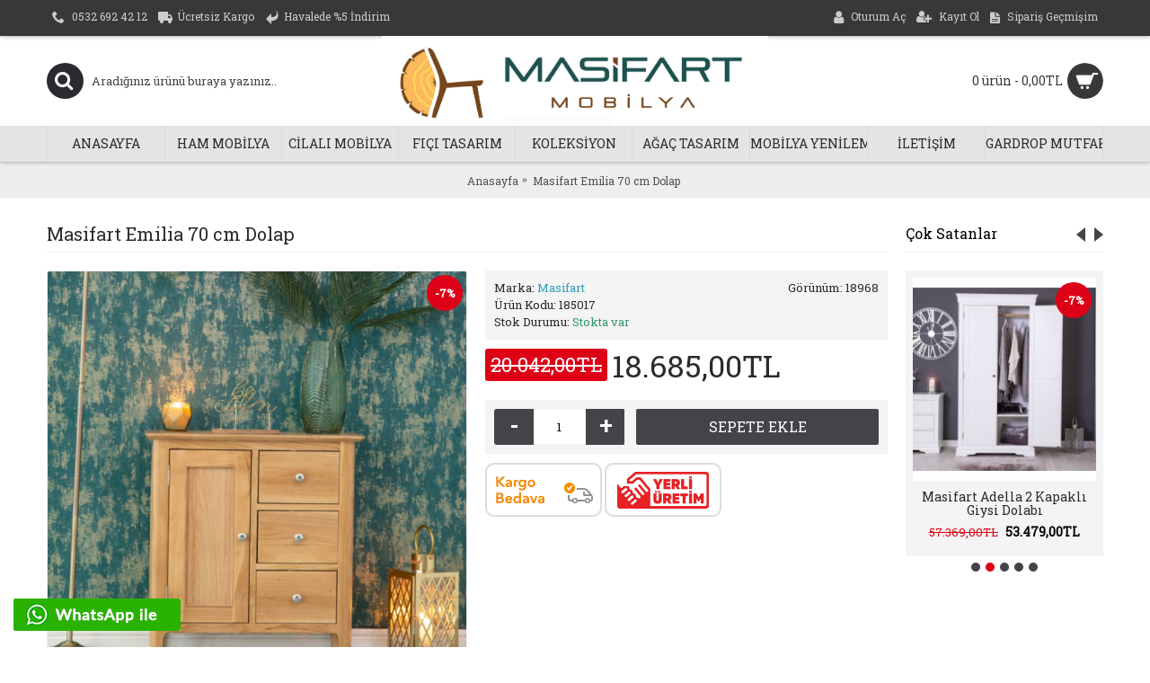

--- FILE ---
content_type: text/html; charset=utf-8
request_url: https://www.masifart.com/masifart-emilia-70-cm-dolap.html
body_size: 13736
content:
<!DOCTYPE html><html
dir="ltr" lang="tr" class="webkit chrome chrome131 mac journal-desktop is-guest skin-2 responsive-layout infinite-scroll center-header lang-flag lang-flag-mobile currency-symbol currency-symbol-mobile no-top-on-mobile collapse-footer-columns mobile-menu-on-tablet extended-layout header-center header-sticky sticky-menu backface product-grid-second-image product-list-second-image hide-cart product-page product-page-39081 layout-2 route-product-product oc2 one-column no-currency no-language" data-j2v="2.16.8"><head><meta
charset="UTF-8" /><meta
name="viewport" content="width=device-width, initial-scale=1.0"><meta
name="format-detection" content="telephone=no">
<!--[if IE]><meta
http-equiv="X-UA-Compatible" content="IE=Edge,chrome=1"/><![endif]--><title>Masifart Emilia 70 cm Dolap</title><base
href="https://www.masifart.com/" /><meta
name="robots" content="index"><meta
name="keywords" content=" masifart emilia dolap cİlali mobİlyalar masifart masifart emilia dolap konsol dolap kitaplık masifart masifart emilia dolap koleksİyon masifart masifart emilia dolap emilia koleksiyon masifart" /><meta
property="og:title" content="Masifart Emilia 70 cm Dolap" /><meta
property="og:site_name" content="Masifart Mobilya Aksesuarları" /><meta
property="og:url" content="https://www.masifart.com/masifart-emilia-70-cm-dolap.html" /><meta
property="og:description" content="Ürün Ölçüleri:
• Genişlik: 70 cm
• Derinlik: 30 cm 
• Yükseklik: 75 cm 
Ürün Özellikleri
• Renk: Naturel Cilalı
• Ürün Gürgen ağacından imal edilmektedir. Teslimat ve Kurulum Bilgileri
• Ürün montelidir kurulum gerekmiyor.
• 2 yıl garantilidir. " /><meta
property="og:type" content="product" /><meta
property="og:image" content="https://www.masifart.com/image/cache/catalog/data/koleksiyon/masifart-emilia-koleksiyon/masifart-emilia-70cm-dolap/masifart-emilia-70cm-dolap-600x315.jpg" /><meta
property="og:image:width" content="600" /><meta
property="og:image:height" content="315" /><meta
name="twitter:card" content="summary" /><meta
name="twitter:title" content="Masifart Emilia 70 cm Dolap" /><meta
name="twitter:description" content="Ürün Ölçüleri:
• Genişlik: 70 cm
• Derinlik: 30 cm 
• Yükseklik: 75 cm 
Ürün Özellikleri
• Renk: Naturel Cilalı
• Ürün Gürgen ağacından imal edilmektedir. Teslimat ve Kurulum Bilgileri
• Ürün montelidir kurulum gerekmiyor.
• 2 yıl garantilidir. " /><meta
name="twitter:image" content="https://www.masifart.com/image/cache/catalog/data/koleksiyon/masifart-emilia-koleksiyon/masifart-emilia-70cm-dolap/masifart-emilia-70cm-dolap-200x200.jpg" /><meta
name="twitter:image:width" content="200" /><meta
name="twitter:image:height" content="200" /><link
href="https://www.masifart.com/masifart-emilia-70-cm-dolap.html" rel="canonical" /><link
href="https://www.masifart.com/image/catalog/data/slider/masifart_mobilya-06.jpg" rel="icon" /><link
href="https://plus.google.com/" rel="publisher" /><link
rel="stylesheet" href="//fonts.googleapis.com/css?family=Roboto+Slab:regular&amp;subset=latin"/><link
rel="stylesheet" href="https://www.masifart.com/journal-cache/_2c3b3a34aa3f3ee4ac7d93d4ed6bc430.css"/> <script type="text/javascript" src="https://www.masifart.com/journal-cache/_87f8da09a926d793513d765823a17d71.js"></script> <!--[if (gte IE 6)&(lte IE 8)]><script src="catalog/view/theme/journal2/lib/selectivizr/selectivizr.min.js"></script><![endif]-->
 <script async src="https://www.googletagmanager.com/gtag/js?id=UA-54650090-1"></script> <script>window.dataLayer=window.dataLayer||[];function gtag(){dataLayer.push(arguments);}
gtag('js',new Date());gtag('config','UA-54650090-1');</script> <script>Journal.COUNTDOWN={DAYS:"Gün",HOURS:"Saat",MINUTES:"Dakika",SECONDS:"Saniye"};Journal.NOTIFICATION_BUTTONS='<div class="notification-buttons"><a class="button notification-cart" href="https://www.masifart.com/sepet">Sepetime Git</a><a class="button notification-checkout" href="https://www.masifart.com/odeme">Kasaya Git</a></div>';</script>  <script>!function(f,b,e,v,n,t,s)
{if(f.fbq)return;n=f.fbq=function(){n.callMethod?n.callMethod.apply(n,arguments):n.queue.push(arguments)};if(!f._fbq)f._fbq=n;n.push=n;n.loaded=!0;n.version='2.0';n.queue=[];t=b.createElement(e);t.async=!0;t.src=v;s=b.getElementsByTagName(e)[0];s.parentNode.insertBefore(t,s)}(window,document,'script','https://connect.facebook.net/en_US/fbevents.js');fbq('init','184744933582341');fbq('track','PageView');</script> <noscript><img
height="1" width="1" style="display:none"
src="https://www.facebook.com/tr?id=184744933582341&ev=PageView&noscript=1"
/></noscript> <script src="catalog/view/javascript/ocdevwizard/smart_cart/jquery.magnific-popup.min.js?v=2.0.2" type="text/javascript"></script> <link
href="catalog/view/javascript/ocdevwizard/smart_cart/magnific-popup.css?v=2.0.2" rel="stylesheet" media="screen" /><link
rel="stylesheet" type="text/css" href="catalog/view/theme/default/stylesheet/ocdevwizard/smart_cart/stylesheet.css?v=2.0.2"/><link
rel="stylesheet" href="catalog/view/javascript/jquery.cluetip.css" type="text/css" /> <script src="catalog/view/javascript/jquery.cluetip.js" type="text/javascript"></script> <script type="text/javascript">$(document).ready(function(){$('a.title').cluetip({splitTitle:'|'});$('ol.rounded a:eq(0)').cluetip({splitTitle:'|',dropShadow:false,cluetipClass:'rounded',showtitle:false});$('ol.rounded a:eq(1)').cluetip({cluetipClass:'rounded',dropShadow:false,showtitle:false,positionBy:'mouse'});$('ol.rounded a:eq(2)').cluetip({cluetipClass:'rounded',dropShadow:false,showtitle:false,positionBy:'bottomTop',topOffset:70});$('ol.rounded a:eq(3)').cluetip({cluetipClass:'rounded',dropShadow:false,sticky:true,ajaxCache:false,arrows:true});$('ol.rounded a:eq(4)').cluetip({cluetipClass:'rounded',dropShadow:false});});</script> <meta
property="og:type" content="product"/><meta
property="og:title" content="Masifart Emilia 70 cm Dolap"/><meta
property="og:image" content="https://www.masifart.com/image/cache/catalog/data/koleksiyon/masifart-emilia-koleksiyon/masifart-emilia-70cm-dolap/masifart-emilia-70cm-dolap-1000x1000.jpg" id="mainimage"/><meta
property="og:url" content="https://www.masifart.com/"/><meta
property="og:description" content=""/><meta
property="product:price:amount" content="18.685,00"/><meta
property="product:price:currency" content="TRY"/><meta
name="twitter:card" content="product" /><meta
name="twitter:site" content="" /><meta
name="twitter:title" content="Masifart Emilia 70 cm Dolap" /><meta
name="twitter:description" content="" /><meta
name="twitter:image" content="https://www.masifart.com/image/cache/catalog/data/koleksiyon/masifart-emilia-koleksiyon/masifart-emilia-70cm-dolap/masifart-emilia-70cm-dolap-1000x1000.jpg" id="mainimage" /><meta
name="twitter:label1" content="Price"><meta
name="twitter:data1" content="18.685,00"><meta
name="twitter:label2" content="Currency"><meta
name="twitter:data2" content="TRY"> <script type="application/ld+json">{"@context":"http://schema.org","@type":"Organization","name":"Masifart Mobilya Aksesuarları","url":"https://www.masifart.com/","logo":"https://www.masifart.com/image/catalog/data/slider/masifart_logo-06.jpg","contactPoint":[{"@type":"ContactPoint","telephone":"0532 692 42 12","contactType":"customer service"}]}</script> </head><body>
<!--[if lt IE 9]><div
class="old-browser">You are using an old browser. Please <a
href="http://windows.microsoft.com/en-us/internet-explorer/download-ie">upgrade to a newer version</a> or <a
href="http://browsehappy.com/">try a different browser</a>.</div>
<![endif]-->
<header
class="journal-header-center"><div
class="header"><div
class="journal-top-header j-min z-1"></div><div
class="journal-menu-bg z-0"></div><div
class="journal-center-bg j-100 z-0"></div><div
id="header" class="journal-header z-2"><div
class="header-assets top-bar"><div
class="journal-links j-min xs-100 sm-100 md-50 lg-50 xl-50"><div
class="links"><ul
class="top-menu"><li>
<a
href="0532 692 42 12" class="m-item icon-only"><i
style="margin-right: 5px; font-size: 14px" data-icon="&#xe6a3;"></i>                    <span
class="top-menu-link">0532 692 42 12</span>                </a></li><li>
<span
class="m-item hide-on-tablet icon-only no-link"><i
style="margin-right: 5px; font-size: 16px" data-icon="&#xe658;"></i><span>Ücretsiz Kargo</span></span></li><li>
<span
class="m-item hide-on-tablet text-only no-link"><i
style="margin-right: 5px; font-size: 16px" data-icon="&#xe64c;"></i><span>Havalede %5 İndirim</span></span></li></ul></div></div><div
class="journal-secondary j-min xs-100 sm-100 md-50 lg-50 xl-50"><div
class="links"><ul
class="top-menu"><li>
<a
href="https://www.masifart.com/giris" class="m-item "><i
style="margin-right: 5px; font-size: 16px" data-icon="&#xf007;"></i>                    <span
class="top-menu-link">Oturum Aç</span>                </a></li><li>
<a
href="https://www.masifart.com/index.php?route=account/register" class="m-item "><i
style="margin-right: 5px; font-size: 15px; top: -1px" data-icon="&#xf234;"></i>                    <span
class="top-menu-link">Kayıt Ol</span>                </a></li><li>
<a
href="https://www.masifart.com/hesap/siparis" class="m-item hide-on-phone hide-on-tablet"><i
style="margin-right: 5px; font-size: 15px" data-icon="&#xe6b2;"></i>                    <span
class="top-menu-link">Sipariş Geçmişim</span>                </a></li></ul></div></div></div><div
class="header-assets"><div
class="journal-search j-min xs-100 sm-50 md-25 lg-25 xl-25"><div
id="search" class="input-group j-min">
<input
type="text" name="search" value="" placeholder="Aradığınız ürünü buraya yazınız.." autocomplete="off" class="form-control input-lg" /><div
class="button-search"><button
type="button"><i></i></button></div></div></div><div
class="journal-logo j-100 xs-100 sm-100 md-50 lg-50 xl-50"><div
id="logo">
<a
href="https://www.masifart.com/">
<img
src="https://www.masifart.com/image/cache/catalog/data/slider/masifart_logo-06-2185x508.jpg" width="2185" height="508" alt="Masifart Mobilya Aksesuarları" title="Masifart Mobilya Aksesuarları" class="logo-1x" />                        </a></div></div><div
class="journal-cart j-min xs-100 sm-50 md-25 lg-25 xl-25"><div
id="cart" class="btn-group btn-block">
<button
type="button" data-toggle="dropdown" class="btn btn-inverse btn-block btn-lg dropdown-toggle heading"><a><span
id="cart-total" data-loading-text="Yükleniyor...&nbsp;&nbsp;">0 ürün - 0,00TL</span> <i></i></a></button><div
class="content"><ul
class="cart-wrapper"><li><p
class="text-center empty">Alışveriş sepetiniz boş!</p></li></ul></div></div></div></div><div
class="journal-menu j-min xs-100 sm-100 md-100 lg-100 xl-100"><style></style><div
class="mobile-trigger">MENU</div><ul
class="super-menu mobile-menu menu-table" style="table-layout: fixed"><li
id="main-menu-item-1" class="drop-down ">
<a
href="https://www.masifart.com/" ><span
class="main-menu-text">ANASAYFA</span></a>
<span
class="mobile-plus">+</span></li><li
id="main-menu-item-2" class="drop-down ">
<a
href="https://www.masifart.com/ham-mobilyalar/" ><span
class="main-menu-text">HAM MOBİLYA</span></a><ul><li><a
href="https://www.masifart.com/ham-mobilyalar/askiliklar/" >Askılıklar</a></li><li><a
href="https://www.masifart.com/ham-mobilyalar/ayna-cerceveleri/" >Ayna Çerçeveleri</a></li><li><a
href="https://www.masifart.com/ham-mobilyalar/calisma-masalari/" >Çalışma Masa ve Koltukları</a></li><li><a
href="https://www.masifart.com/ham-mobilyalar/dresuarlar/" >Dresuarlar Makyaj Masaları</a></li><li><a
href="https://www.masifart.com/ham-mobilyalar/saksiliklar/" >Fiskos Yan sehpa</a></li><li><a
href="https://www.masifart.com/ham-mobilyalar/koltuk-iskeletleri/" >Koltuk İskeletleri</a></li><li><a
href="https://www.masifart.com/ham-mobilyalar/gumusluk/" >Konsol Vitrin Gümüşlük</a></li><li><a
href="https://www.masifart.com/ham-mobilyalar/masa_ayaklari/" >Masa Ayakları ve Tablaları</a></li><li><a
href="https://www.masifart.com/ham-mobilyalar/orta-sehpalar/" >Orta Sehpalar</a></li><li><a
href="https://www.masifart.com/ham-mobilyalar/sandalyeler/" >Sandalye Koltuk</a></li><li><a
href="https://www.masifart.com/ham-mobilyalar/konsol-sifonyer/" >Şifonyerler Komidinler</a></li><li><a
href="https://www.masifart.com/ham-mobilyalar/tv-sehpalari/" >Tv Üniteleri</a></li><li><a
href="https://www.masifart.com/ham-mobilyalar/yatak-basliklari/" >Yatak Başlıkları</a></li><li><a
href="https://www.masifart.com/ham-mobilyalar/yemek_masalari/" >Yemek Masaları</a></li><li><a
href="https://www.masifart.com/ham-mobilyalar/zigon-sehpalar/" >Zigon Sehpalar</a></li></ul>
<span
class="mobile-plus">+</span></li><li
id="main-menu-item-3" class="drop-down ">
<a
href="https://www.masifart.com/cilaliurunler/" ><span
class="main-menu-text">CİLALI MOBİLYA</span></a><ul><li><a
href="https://www.masifart.com/cilaliurunler/dilsiz-usak-askiliklar/" >Askılıklar Dilsiz Uşak </a></li><li><a
href="https://www.masifart.com/cilaliurunler/calisma_masalari/" >Çalışma Masaları</a></li><li><a
href="https://www.masifart.com/cilaliurunler/dresuar_makyaj_masalari/" >Dresuar Makyaj Masaları</a></li><li><a
href="https://www.masifart.com/cilaliurunler/fiskos_cay_sehpalari/" >Fiskos Sehpalar</a></li><li><a
href="https://www.masifart.com/cilaliurunler/konsol-dolap_kitaplik/" >Konsol Dolap kitaplık</a></li><li><a
href="https://www.masifart.com/cilaliurunler/mobilya-aksesuarlari/" >Mobilya Aksesuarları</a></li><li><a
href="https://www.masifart.com/cilaliurunler/sandalye-markiz/" >Ofis Koltukları</a></li><li><a
href="https://www.masifart.com/cilaliurunler/orta_sehpalar/" >Orta Sehpalar</a></li><li><a
href="https://www.masifart.com/cilaliurunler/telefonluk_komidinler/" >Şifonyerler Komodinler</a></li><li><a
href="https://www.masifart.com/cilaliurunler/tv-uniteleri/" >TV Üniteleri</a></li><li><a
href="https://www.masifart.com/cilaliurunler/ahsap-yatak-basliklari/" >Yatak Başlıkları Karyolalar</a></li><li><a
href="https://www.masifart.com/cilaliurunler/yemek-masalari/" >Yemek Masaları</a></li><li><a
href="https://www.masifart.com/cilaliurunler/zigon_sehpalar/" >Zigon Sehpalar </a></li></ul>
<span
class="mobile-plus">+</span></li><li
id="main-menu-item-4" class="drop-down ">
<a
href="https://www.masifart.com/sarap-ficilari/" ><span
class="main-menu-text">FIÇI TASARIM</span></a>
<span
class="mobile-plus">+</span></li><li
id="main-menu-item-5" class="drop-down ">
<a
href="https://www.masifart.com/koleksiyon/" ><span
class="main-menu-text">KOLEKSİYON</span></a><ul><li><a
href="https://www.masifart.com/koleksiyon/adella-koleksiyon/" >Adella Koleksiyon</a></li><li><a
href="https://www.masifart.com/koleksiyon/alone-koleksiyon/" >Alone Koleksiyon</a></li><li><a
href="https://www.masifart.com/koleksiyon/amor-koleksiyon/" >Amor Koleksiyon</a></li><li><a
href="https://www.masifart.com/koleksiyon/candy-koleksiyon/" >Candy Koleksiyon</a></li><li><a
href="https://www.masifart.com/koleksiyon/della-koleksiyon/" >Della Koleksiyon</a></li><li><a
href="https://www.masifart.com/koleksiyon/emilia-koleksiyon/" >Emilia Koleksiyon</a></li><li><a
href="https://www.masifart.com/koleksiyon/flex-koleksiyon/" >Flex Koleksiyon</a></li><li><a
href="https://www.masifart.com/koleksiyon/frame-koleksiyon/" >Frame Koleksiyon</a></li><li><a
href="https://www.masifart.com/koleksiyon/freya-koleksiyon/" >Freya Koleksiyon</a></li><li><a
href="https://www.masifart.com/koleksiyon/lenti-koleksiyon/" >Lenti Koleksiyon</a></li><li><a
href="https://www.masifart.com/koleksiyon/libra-koleksiyon/" >Libra Koleksiyon</a></li><li><a
href="https://www.masifart.com/koleksiyon/mory-koleksiyon/" >Mory Koleksiyon</a></li><li><a
href="https://www.masifart.com/koleksiyon/nest-koleksiyon/" >Nest Koleksiyon</a></li><li><a
href="https://www.masifart.com/koleksiyon/rita-koleksiyon/" >Rita Koleksiyon</a></li><li><a
href="https://www.masifart.com/koleksiyon/soho-koleksiyon/" >Soho Koleksiyon</a></li><li><a
href="https://www.masifart.com/koleksiyon/vivera-koleksiyon/" >Vivera Koleksiyon</a></li></ul>
<span
class="mobile-plus">+</span></li><li
id="main-menu-item-6" class="drop-down ">
<a
href="https://www.masifart.com/masif-agac-tasarimlar/" ><span
class="main-menu-text">AĞAÇ TASARIM</span></a>
<span
class="mobile-plus">+</span></li><li
id="main-menu-item-7" class="mega-menu-products ">
<a
href="https://www.masifart.com/mobilya-yenileme-cila-atolyesi.html" ><span
class="main-menu-text">MOBİLYA YENİLEME</span></a>
<span
class="mobile-plus">+</span></li><li
id="main-menu-item-8" class="drop-down ">
<a
href="https://www.masifart.com/iletisim" ><span
class="main-menu-text">İLETİŞİM</span></a>
<span
class="mobile-plus">+</span></li><li
id="main-menu-item-9" class="drop-down ">
<a
href="https://www.masifart.com/gardrop-mutfak/" ><span
class="main-menu-text">GARDROP MUTFAK</span></a><ul><li><a
href="https://www.masifart.com/gardrop-mutfak/gardrop-modelleri/" >Gardrop Modelleri</a></li><li><a
href="https://www.masifart.com/gardrop-mutfak/mutfak-modelleri/" >Mutfak Modelleri</a></li><li><a
href="https://www.masifart.com/gardrop-mutfak/portmanto-modelleri/" >Portmanto Modelleri</a></li></ul>
<span
class="mobile-plus">+</span></li></ul></div></div></div>
</header><div
class="extended-container"><div
id="container" class="container j-container"><ul
class="breadcrumb"><li
itemscope itemtype="http://data-vocabulary.org/Breadcrumb"><a
href="https://www.masifart.com/" itemprop="url"><span
itemprop="title">Anasayfa</span></a></li><li
itemscope itemtype="http://data-vocabulary.org/Breadcrumb"><a
href="https://www.masifart.com/masifart-emilia-70-cm-dolap.html" itemprop="url"><span
itemprop="title">Masifart Emilia 70 cm Dolap</span></a></li></ul><div
class="row"><div
id="column-right" class="col-sm-3 hidden-xs side-column  "><div
id="carousel-1686148483" class="carousel-111 box journal-carousel carousel-product   bullets-on arrows-top " style=""><div><div
class="htabs box-heading single-tab" style="">
<a
href="#carousel-1686148483-0" class="atab">Çok Satanlar</a></div><div
id="carousel-1686148483-0" class="tab-content box-content"><div
class="swiper"><div
class="swiper-container" ><div
class="swiper-wrapper"><div
class="product-grid-item swiper-slide display-icon inline-button  xs-100 sm-100 md-100 lg-100 xl-100"><div
class="product-wrapper " style=""><div
class="image ">
<a
href="https://www.masifart.com/masifart-adella-2-kapakli-4-cekmeceli-giysi-dolabi.html"  class="has-second-image" style=";background: url('https://www.masifart.com/image/cache/catalog/data/koleksiyon/masifart-adella-koleksiyon/masifart-adella-2kapaklı-cekmeceli-giysidolabı/masifart-adella-2kapaklı-cekmeceli-giysidolabı-2-202x224.jpg') no-repeat;" >
<img
class="first-image" width="202" height="224" src="https://www.masifart.com/image/cache/catalog/data/koleksiyon/masifart-adella-koleksiyon/masifart-adella-2kapaklı-cekmeceli-giysidolabı/masifart-adella-2kapaklı-cekmeceli-giysidolabı-202x224.jpg" title="Masifart Adella 2 Kapaklı 4 Çekmeceli Giysi Dolabı" alt="Masifart Adella 2 Kapaklı 4 Çekmeceli Giysi Dolabı"/>
</a>
<span
class="label-sale"><b>-7%</b></span></div><div
class="product-details"><div
class="caption"><div
class="name"><a
href="https://www.masifart.com/masifart-adella-2-kapakli-4-cekmeceli-giysi-dolabi.html">Masifart Adella 2 Kapaklı 4 Çekmeceli Giysi Dolabı</a></div><div
class="description">Ürün Ölçüleri:
• Genişlik: 120 cm
• Derinlik:58 cm
• Yükseklik: 200 cm
Ürün Özellikleri
• Renk: Beya..</div><div
class="price">
<span
class="price-old">76.244,00TL</span> <span
class="price-new" >71.074,00TL</span></div></div></div></div></div><div
class="product-grid-item swiper-slide display-icon inline-button  xs-100 sm-100 md-100 lg-100 xl-100"><div
class="product-wrapper " style=""><div
class="image ">
<a
href="https://www.masifart.com/masifart-adella-2-kapakli-giysi-dolabi.html"  class="has-second-image" style=";background: url('https://www.masifart.com/image/cache/catalog/data/koleksiyon/masifart-adella-koleksiyon/masifart-adella-2kapaklı-giysidolabı/masifart-adella-2kapaklı-giysidolabı-2-202x224.jpg') no-repeat;" >
<img
class="first-image" width="202" height="224" src="https://www.masifart.com/image/cache/catalog/data/koleksiyon/masifart-adella-koleksiyon/masifart-adella-2kapaklı-giysidolabı/masifart-adella-2kapaklı-giysidolabı-202x224.jpg" title="Masifart Adella 2 Kapaklı  Giysi Dolabı" alt="Masifart Adella 2 Kapaklı  Giysi Dolabı"/>
</a>
<span
class="label-sale"><b>-7%</b></span></div><div
class="product-details"><div
class="caption"><div
class="name"><a
href="https://www.masifart.com/masifart-adella-2-kapakli-giysi-dolabi.html">Masifart Adella 2 Kapaklı  Giysi Dolabı</a></div><div
class="description">Ürün Ölçüleri:
• Genişlik: 100 cm
• Derinlik: 58 cm 
• Yükseklik:200 cm
Ürün Özellikleri
• Renk: Bey..</div><div
class="price">
<span
class="price-old">57.369,00TL</span> <span
class="price-new" >53.479,00TL</span></div></div></div></div></div><div
class="product-grid-item swiper-slide display-icon inline-button  xs-100 sm-100 md-100 lg-100 xl-100"><div
class="product-wrapper " style=""><div
class="image ">
<a
href="https://www.masifart.com/masifart-adella-sandik.html"  class="has-second-image" style=";background: url('https://www.masifart.com/image/cache/catalog/data/koleksiyon/masifart-adella-koleksiyon/masifart-adella-sandık/masifart-adella-sandık-3-202x224.jpg') no-repeat;" >
<img
class="first-image" width="202" height="224" src="https://www.masifart.com/image/cache/catalog/data/koleksiyon/masifart-adella-koleksiyon/masifart-adella-sandık/masifart-adella-sandık-202x224.jpg" title="Masifart Adella Sandık" alt="Masifart Adella Sandık"/>
</a>
<span
class="label-sale"><b>-7%</b></span></div><div
class="product-details"><div
class="caption"><div
class="name"><a
href="https://www.masifart.com/masifart-adella-sandik.html">Masifart Adella Sandık</a></div><div
class="description">Ürün Ölçüleri:
• Genişlik: 100 cm
• Derinlik: 48 cm
• Yükseklik:50 cm
Ürün Özellikleri
• Renk: Beyaz..</div><div
class="price">
<span
class="price-old">18.458,00TL</span> <span
class="price-new" >17.206,00TL</span></div></div></div></div></div><div
class="product-grid-item swiper-slide display-icon inline-button  xs-100 sm-100 md-100 lg-100 xl-100"><div
class="product-wrapper " style=""><div
class="image ">
<a
href="https://www.masifart.com/masifart-alona-3-2-cekmeceli-sifonyer.html"  class="has-second-image" style=";background: url('https://www.masifart.com/image/cache/catalog/data/koleksiyon/masifart-alona-koleksiyon/masifart-alona-3+2cekmeceli-şifonyer/masifart-alona-3+2cekmeceli-şifonyer-3-202x224.jpg') no-repeat;" >
<img
class="first-image" width="202" height="224" src="https://www.masifart.com/image/cache/catalog/data/koleksiyon/masifart-alona-koleksiyon/masifart-alona-3+2cekmeceli-şifonyer/masifart-alona-3+2cekmeceli-şifonyer-202x224.jpg" title="Masifart Alona 3+2 Çekmeceli Şifonyer 80 cm" alt="Masifart Alona 3+2 Çekmeceli Şifonyer 80 cm"/>
</a>
<span
class="label-sale"><b>-7%</b></span></div><div
class="product-details"><div
class="caption"><div
class="name"><a
href="https://www.masifart.com/masifart-alona-3-2-cekmeceli-sifonyer.html">Masifart Alona 3+2 Çekmeceli Şifonyer 80 cm</a></div><div
class="description">Ürün Ölçüleri:
• Genişlik: 80 cm
• Derinlik: 40 cm 
• Yükseklik: 95 cm 
Ürün Özellikleri
• Renk: Nat..</div><div
class="price">
<span
class="price-old">33.703,00TL</span> <span
class="price-new" >31.418,00TL</span></div></div></div></div></div><div
class="product-grid-item swiper-slide display-icon inline-button  xs-100 sm-100 md-100 lg-100 xl-100"><div
class="product-wrapper " style=""><div
class="image ">
<a
href="https://www.masifart.com/masifart-candy-3-kapakli-cekmeceli-giysi-dolabi.html"  class="has-second-image" style=";background: url('https://www.masifart.com/image/cache/catalog/data/koleksiyon/masifart-candy-koleksiyon/masifart-candy-3kapaklı-cekmeceli-giysidolabı/masifart-candy-3kapaklı-cekmeceli-giysidolabı-3-202x224.jpg') no-repeat;" >
<img
class="first-image" width="202" height="224" src="https://www.masifart.com/image/cache/catalog/data/koleksiyon/masifart-candy-koleksiyon/masifart-candy-3kapaklı-cekmeceli-giysidolabı/masifart-candy-3kapaklı-cekmeceli-giysidolabı-202x224.jpg" title="Masifart Candy 3 Kapaklı Cekmeceli Giysi Dolabı" alt="Masifart Candy 3 Kapaklı Cekmeceli Giysi Dolabı"/>
</a>
<span
class="label-sale"><b>-7%</b></span></div><div
class="product-details"><div
class="caption"><div
class="name"><a
href="https://www.masifart.com/masifart-candy-3-kapakli-cekmeceli-giysi-dolabi.html">Masifart Candy 3 Kapaklı Cekmeceli Giysi Dolabı</a></div><div
class="description">Ürün Ölçüleri:
• Genişlik: 120 cm
• Derinlik: 55 cm 
• Yükseklik: 185 cm 
Ürün Özellikleri
• Renk: N..</div><div
class="price">
<span
class="price-old">98.821,00TL</span> <span
class="price-new" >92.122,00TL</span></div></div></div></div></div></div></div><div
class="swiper-button-next"></div><div
class="swiper-button-prev"></div></div><div
class="swiper-pagination"></div></div> <script>(function(){$('#carousel-1686148483 .htabs a.atab').tabs();var grid=$.parseJSON('[[0,1],[470,1],[760,1],[980,1],[1100,1]]');var breakpoints={470:{slidesPerView:grid[0][1],slidesPerGroup:grid[0][1]},760:{slidesPerView:grid[1][1],slidesPerGroup:grid[1][1]},980:{slidesPerView:grid[2][1],slidesPerGroup:grid[2][1]},1220:{slidesPerView:grid[3][1],slidesPerGroup:grid[3][1]}};var current=null;$('#carousel-1686148483 .htabs a.atab').click(function(){if(this===current){return;}
current=this;var opts={slidesPerView:grid[4][1],slidesPerGroup:grid[4][1],breakpoints:breakpoints,spaceBetween:parseInt('20',10),pagination:$($(this).attr('href')+' .swiper-pagination'),paginationClickable:true,nextButton:$($(this).attr('href')+' .swiper-button-next'),prevButton:$($(this).attr('href')+' .swiper-button-prev'),autoplay:3000,autoplayStopOnHover:true,speed:400,touchEventsTarget:'container',preventClicks:false,preventClicksPropagation:false};$($(this).attr('href')+' .swiper-container').swiper(opts);$($(this).attr('href')+' .product-grid-item > div').each(function(){var $new=$(this).find('.price-new');if($new.length&&$new.attr('data-end-date')){$(this).find('.image').append('<div class="countdown"></div>');}
Journal.countdown($(this).find('.countdown'),$new.attr('data-end-date'));});if(!Journal.isFlexboxSupported){Journal.equalHeight($('#carousel-1686148483 .product-grid-item'),'.name');Journal.equalHeight($('#carousel-1686148483 .product-grid-item'),'.description');}});$('#carousel-1686148483 .htabs a.atab[href="#carousel-1686148483-0"]').click();})();</script> </div></div> <script>Journal.enableCountdown();</script> </div><div
id="content" class="product-page-content" itemscope itemtype="http://schema.org/Product">
<span
xmlns:v="http://rdf.data-vocabulary.org/#">
<span
typeof="v:Breadcrumb"><a
rel="v:url" property="v:title" href="https://www.masifart.com/" alt="Anasayfa"></a></span>
<span
typeof="v:Breadcrumb"><a
rel="v:url" property="v:title" href="https://www.masifart.com/cilaliurunler/" alt="CİLALI MOBİLYA"></a></span>
</span>
<span
itemscope itemtype="http://schema.org/Product"><meta
itemprop="url" content="https://www.masifart.com/masifart-emilia-70-cm-dolap.html" ><meta
itemprop="name" content="Masifart Emilia 70 cm Dolap" ><meta
itemprop="model" content="185017" ><meta
itemprop="manufacturer" content="Masifart" ><meta
itemprop="image" content="https://www.masifart.com/image/cache/catalog/data/koleksiyon/masifart-emilia-koleksiyon/masifart-emilia-70cm-dolap/masifart-emilia-70cm-dolap-1200x1200.jpg" ><meta
itemprop="image" content="https://www.masifart.com/image/cache/catalog/data/koleksiyon/masifart-emilia-koleksiyon/masifart-emilia-70cm-dolap/masifart-emilia-70cm-dolap-2-75x83.jpg" >
<span
itemprop="offers" itemscope itemtype="http://schema.org/Offer"><meta
itemprop="price" content="18.685,00" /><meta
itemprop="priceCurrency" content="TRY" /><link
itemprop="availability" href="http://schema.org/InStock" />
</span>
</span><h1 class="heading-title" itemprop="name">Masifart Emilia 70 cm Dolap</h1><div
class="row product-info split-50-50"><div
class="left"><div
class="image">
<span
class="label-sale"><b>-7%</b></span>
<a
href="https://www.masifart.com/image/cache/catalog/data/koleksiyon/masifart-emilia-koleksiyon/masifart-emilia-70cm-dolap/masifart-emilia-70cm-dolap-1000x1000.jpg" id="mainimage" title=""><img
src="https://www.masifart.com/image/cache/catalog/data/koleksiyon/masifart-emilia-koleksiyon/masifart-emilia-70cm-dolap/masifart-emilia-70cm-dolap-1200x1200.jpg" title="" alt="" id="image" data-largeimg="https://www.masifart.com/image/cache/catalog/data/koleksiyon/masifart-emilia-koleksiyon/masifart-emilia-70cm-dolap/masifart-emilia-70cm-dolap-1000x1000.jpg" id="mainimage" itemprop="image"  /></a></div><div
class="gallery-text"><span></span></div><div
id="product-gallery" class="image-additional journal-carousel"><div
class="swiper"><div
class="swiper-container" ><div
class="swiper-wrapper">
<a
class="swiper-slide" style="width: 20%" href="https://www.masifart.com/image/cache/catalog/data/koleksiyon/masifart-emilia-koleksiyon/masifart-emilia-70cm-dolap/masifart-emilia-70cm-dolap-1000x1000.jpg" title=""><img
src="https://www.masifart.com/image/cache/catalog/data/koleksiyon/masifart-emilia-koleksiyon/masifart-emilia-70cm-dolap/masifart-emilia-70cm-dolap-75x83.jpg" title="" alt=""/></a>
<a
class="swiper-slide" style="width: 20%" href="https://www.masifart.com/image/cache/catalog/data/koleksiyon/masifart-emilia-koleksiyon/masifart-emilia-70cm-dolap/masifart-emilia-70cm-dolap-2-1000x1000.jpg" id="selector" title=""><img
src="https://www.masifart.com/image/cache/catalog/data/koleksiyon/masifart-emilia-koleksiyon/masifart-emilia-70cm-dolap/masifart-emilia-70cm-dolap-2-75x83.jpg" title="" alt="" itemprop="image"/></a></div></div><div
class="swiper-button-next"></div><div
class="swiper-button-prev"></div></div></div> <script>(function(){var opts={slidesPerView:parseInt('5',10),slidesPerGroup:parseInt('5',10),spaceBetween:parseInt('15',10),nextButton:$('#product-gallery .swiper-button-next'),prevButton:$('#product-gallery .swiper-button-prev'),autoplay:3000,speed:300,touchEventsTarget:false,};$('#product-gallery .swiper-container').swiper(opts);})();</script> <div
class="image-gallery" style="display: none !important;">
<a
href="https://www.masifart.com/image/cache/catalog/data/koleksiyon/masifart-emilia-koleksiyon/masifart-emilia-70cm-dolap/masifart-emilia-70cm-dolap-1000x1000.jpg" id="mainimage" data-original="https://www.masifart.com/image/cache/catalog/data/koleksiyon/masifart-emilia-koleksiyon/masifart-emilia-70cm-dolap/masifart-emilia-70cm-dolap-1000x1000.jpg" id="mainimage" title="" class="swipebox"><img
src="https://www.masifart.com/image/cache/catalog/data/koleksiyon/masifart-emilia-koleksiyon/masifart-emilia-70cm-dolap/masifart-emilia-70cm-dolap-1200x1200.jpg" title="" alt="" /></a>
<a
href="https://www.masifart.com/image/cache/catalog/data/koleksiyon/masifart-emilia-koleksiyon/masifart-emilia-70cm-dolap/masifart-emilia-70cm-dolap-2-1000x1000.jpg" id="selector" data-original="https://www.masifart.com/image/cache/catalog/data/koleksiyon/masifart-emilia-koleksiyon/masifart-emilia-70cm-dolap/masifart-emilia-70cm-dolap-2-799x799.jpg" title="" class="swipebox"><img
src="https://www.masifart.com/image/cache/catalog/data/koleksiyon/masifart-emilia-koleksiyon/masifart-emilia-70cm-dolap/masifart-emilia-70cm-dolap-2-75x83.jpg" title="" alt="" /></a></div><meta
itemprop="description" content="" /><div
class="product-tabs"><ul
id="tabs" class="nav nav-tabs htabs"><li
class="active"><a
href="#tab-description" data-toggle="tab">Açıklama</a></li><li><a
href="#taksit" data-toggle="tab" > Taksit Seçenekleri </a></li><li ><a
href="#additional-product-tab-1" data-toggle="tab">ESKİTME RENKLER</a></li><li ><a
href="#additional-product-tab-2" data-toggle="tab">PATİNE RENKLER</a></li><li ><a
href="#additional-product-tab-3" data-toggle="tab">LAKE RENKLER</a></li></ul><div
class="tabs-content"><div
class="tab-pane tab-content active" id="tab-description"><h2>Masifart Emilia 70 cm Dolap</h2><p><strong>Ürün Ölçüleri:</strong><br
/>
• Genişlik: 70 cm<br
/>
• Derinlik: 30 cm <br
/>
• Yükseklik: 75 cm <br
/>
<strong>Ürün Özellikleri</strong><br
/>
• Renk: Naturel Cilalı<br
/>
• Ürün Gürgen ağacından imal edilmektedir. <br
/>
<br
/>
<strong>Teslimat ve Kurulum Bilgileri</strong><br
/>
• Ürün montelidir kurulum gerekmiyor.<br
/>
• 2 yıl garantilidir. </p></div><div
class="tab-pane tab-content " id="taksit"><link
rel="stylesheet" href="https://static.iyzipay.com/checkoutform/css/main.min.css?v=1475347154274"><div
id="iyzipay-checkout-form" class="responsive"><div
class="iyzi-installment-holder" style="display: block; top: 0px;"><div
class="iyzi-installment-table-background" style="width: 100%;"><table
style="width: 100%;"><tbody>
<b>Warning</b>: count(): Parameter must be an array or an object that implements Countable in <b>/home/masweb2021/public_html/vqmod/vqcache/vq2-catalog_view_theme_journal2_template_product_product.tpl</b> on line <b>254</b></tbody></table></div></div></div></div><div
id="additional-product-tab-1" class="tab-pane tab-content journal-custom-tab "><p>ESKİTME RENK UYGULAMASI:  Emprenye -Renklendirme – Dolgu ve Vernik ile 4 aşamada yapılır. Her işlem arasında zımpara ile pürüzsüz olması sağlanır</p><p>Ağacın dokusu (damarları) bu uygulamada görünür. Wintage klasik yada retro evlerde oldukça yaygın kullanılır.</p><p>Ceviz, Meşe, Renksiz Naturel, Armut, Wenge, Keten, Tütün, Maun, Kestane gibi renkler mevcuttur. Whatsapptan bize göndereceğiniz örnek renklerde yapılır.</p><p><img
alt="P5OMjX" src="https://i.hizliresim.com/P5OMjX.jpg" /></p><p><img
alt="PDHgVX" src="https://i.hizliresim.com/PDHgVX.jpg" /></p><p><img
src="https://www.masifart.com/image/cache/catalog/data/sarap_ficilari/Ah%C5%9Fap-Y%C3%BCzeylerde-Boya-Rehberi-6-1000x1000.jpg" /></p></div><div
id="additional-product-tab-2" class="tab-pane tab-content journal-custom-tab "><p>PATİNE BOYA UYGULAMA: su bazlı bağlayıcı özelliği yüksek akrilik boya ile akrilik vernik uygulanarak tamamen kokusuz yıllanmış ve yaşanmışlık verilen boya uygulamasıdır.</p><p>Sınırsız renk ve çeşitli eskitme teknikleri uygulanır </p><p><img
src="https://www.masifart.com/image/cache/catalog/data/sarap_ficilari/Ah%C5%9Fap-Y%C3%BCzeylerde-Boya-Rehberi-6-1000x1000.jpg" /></p></div><div
id="additional-product-tab-3" class="tab-pane tab-content journal-custom-tab "><p>LAKE RENK UYGULAMASI:  Emprenye – Astar ve Son kat boya ile 3 aşamada yapılır. Her işlem arasında zımpara ile pürüzsüz olması sağlanır</p><p>Ağacın dokusu (damarları) bu uygulamada görünmez tamamen yüzeyi kapatır. modern ev dizaynında kullanılır.</p><p>Sınırsız renk tercih edilebilir.. Whatsapptan bize göndereceğiniz örnek renklerde yapılır.</p><p><strong><span
style="color:#FF0000;">PARLAK LAKE RENKLERİ</span></strong></p><p><img
alt="" src="https://www.masifart.com/image/catalog/data/slider/parlak-lake-renk-kartelası-1000-1000.jpg" style="width: 1000px; height: 1000px;" /></p><p><span
style="color:#FF0000;"><strong>MAT LAKE RENKLERİ</strong></span></p><p><img
alt="" src="https://www.masifart.com/image/catalog/data/slider/mat-lake-renk-kartelası-1000-1000.jpg" style="width: 1000px; height: 1000px;" /></p></div></div></div></div><div
class="right"><div
id="product" class="product-options"><ul
class="list-unstyled description"><li
class="product-views-count">Görünüm: 18968</li><li
class="p-brand">Marka: <a
href="https://www.masifart.com/Masifart/">Masifart</a></li><li
class="p-model">Ürün Kodu: <span
class="p-model" itemprop="model">185017</span></li><li
class="p-stock">Stok Durumu: <span
class="journal-stock instock">Stokta var</span></li></ul><ul
class="list-unstyled price" itemprop="offers" itemscope itemtype="http://schema.org/Offer"><meta
itemprop="itemCondition" content="http://schema.org/NewCondition" /><meta
itemprop="priceCurrency" content="TRY" /><meta
itemprop="price" content="18685.00" /><link
itemprop="availability"  href="http://schema.org/InStock" /><li
class="price-old">20.042,00TL</li><li
class="price-new">18.685,00TL</li></ul><div
class="form-group cart "><div>
<span
class="qty">
<label
class="control-label text-qty" for="input-quantity">Adet</label>
<input
type="text" name="quantity" value="1" size="2" data-min-value="1" id="input-quantity" class="form-control" />
<input
type="hidden" name="product_id" value="39081" /> <script>var $input=$('.cart input[name="quantity"]');function up(){var val=parseInt($input.val(),10)+1||parseInt($input.attr('data-min-value'),10);$input.val(val);}
function down(){var val=parseInt($input.val(),10)-1||0;var min=parseInt($input.attr('data-min-value'),10)||1;$input.val(Math.max(val,min));}
$('<a href="javascript:;" class="journal-stepper">-</a>').insertBefore($input).click(down);$('<a href="javascript:;" class="journal-stepper">+</a>').insertAfter($input).click(up);$input.keydown(function(e){if(e.which===38){up();return false;}
if(e.which===40){down();return false;}});</script> </span>
<button
type="button" id="button-cart" data-loading-text="Yükleniyor..." class="button"><span
class="button-cart-text">Sepete Ekle</span></button></div></div>
<img
src="/image/kargo-bedava.png" width="130" height="60" />
<img
src="/image/yerli.png" width="130" height="60" /></div></div></div><p
class="tags"><b>Etiketler:</b>
<a
href="https://www.masifart.com/tags/masifart">masifart</a>,
<a
href="https://www.masifart.com/tags/emilia">emilia</a>,
<a
href="https://www.masifart.com/tags/dolap">dolap</a>,
<a
href="https://www.masifart.com/tags/koleksiyon">koleksiyon</a></p> <script type="text/javascript">var uri=location.pathname+location.search;var documentReady=false;var windowLoad=false;var isBodyClicked=false;var timeout=500;var isExitEvent=false;var alreadyscrolled=false;$(document).ready(function(){documentReady=true;});$(window).load(function(){windowLoad=true;});$.ajax({url:'//www.masifart.com/index.php?route=module/popupwindow/getPopup',type:'GET',data:{'uri':uri},dataType:'json',success:function(response){for(entry in response){if(response[entry].match){console.log(response);repeat=response[entry].repeat;popup_id=response[entry].id;if(response[entry].seconds>0){timeout+=(response[entry].seconds*1000);}
if(response[entry].event==0){if(documentReady){showPopup(response[entry].popup_id,response[entry].content,response[entry].width,response[entry].height,response[entry].animation,response[entry].prevent_closing);}else{$(document).ready(function(){showPopup(response[entry].popup_id,response[entry].content,response[entry].width,response[entry].height,response[entry].animation,response[entry].prevent_closing);});}}
if(response[entry].event==1){if(windowLoad){showPopup(response[entry].popup_id,response[entry].content,response[entry].width,response[entry].height,response[entry].animation,response[entry].prevent_closing);}
else{$(window).load(function(){showPopup(response[entry].popup_id,response[entry].content,response[entry].width,response[entry].height,response[entry].animation,response[entry].prevent_closing);});}}
if(response[entry].event==2){$('body').click(function(){if(isBodyClicked==false){showPopup(response[entry].popup_id,response[entry].content,response[entry].width,response[entry].height,response[entry].animation,response[entry].prevent_closing);isBodyClicked=true;}});}
if(response[entry].event==3){var bootstrap_enabled=(typeof $().modal=='function');if(!bootstrap_enabled){$('head').append('<link rel="stylesheet" type="text/css" href="catalog/view/javascript/popupwindow/modal/dol_bootstrap.min.css" />');$('head').append('<script type="text/javascript" src="catalog/view/javascript/popupwindow/modal/dol_bootstrap.min.js"><'+'/script>');}
var prevY=-1;$(document).bind("mouseout",function(e){e.preventDefault();e.stopPropagation();if(prevY==-1){prevY=e.pageY;console.log(prevY);return;}
if(!isExitEvent&&(e.pageY<prevY)&&(e.pageY-$(window).scrollTop()<=1)){prevY=-1;showPopup(response[entry].popup_id,response[entry].content,response[entry].width,response[entry].height,response[entry].animation,response[entry].prevent_closing,response[entry].auto_size,response[entry].auto_resize,response[entry].aspect_ratio);isExitEvent=true;}else{prevY=e.pageY;}});}
if(response[entry].event==4){$(window).scroll(function(){var startDistance=0;var percentageValue=response[entry].percentage_value;var scrollAmount=$(window).scrollTop();var documentHeight=$(window).height();var scrollPercent=(scrollAmount/documentHeight)*100;if(!alreadyscrolled&&scrollPercent>percentageValue&&scrollPercent<percentageValue+1){showPopup(response[entry].popup_id,response[entry].content,response[entry].width,response[entry].height,response[entry].animation,response[entry].prevent_closing,response[entry].auto_size,response[entry].auto_resize,response[entry].aspect_ratio);alreadyscrolled=true;}
console.log(scrollPercent)
console.log(percentageValue)});}
if(response[entry].event==5){$(response[entry].css_selector).addClass('fancybox');$(response[entry].css_selector).addClass('fancybox.iframe');showSelectorPopup(response[entry].popup_id,response[entry].content,response[entry].width,response[entry].height,response[entry].animation,response[entry].prevent_closing,response[entry].css_selector);}}}}});var showSelectorPopup=function(popup_id,content,width,height,animation,prevent_closing,cssSelector){var overlay_close=true;var escape_close=true;if(prevent_closing==1){overlay_close=false;escape_close=null;}
else{overlay_close=true;escape_close=[27];}
$(cssSelector).fancybox({content:content,width:width,height:height,autoSize:false,openEffect:'fade',openSpeed:150,closeBtn:true,wrapCSS:'animated '+animation,helpers:{overlay:{closeClick:overlay_close}},keys:{close:escape_close},afterShow:function(){$.ajax({url:'https://www.masifart.com/index.php?route=module/popupwindow/updateImpressions',type:'GET',data:{popup_id:popup_id},dataType:'json',success:function(response){}});}});}</script> <script>var showPopup=function(popup_id,content,width,height,animation,prevent_closing,auto_size,auto_resize,aspect_ratio){var overlay_close=true;var escape_close=true;if(prevent_closing==1){overlay_close=false;escape_close=null;}
else{overlay_close=true;escape_close=[27];}
setTimeout(function(){$.fancybox.open({content:content,width:width,height:height,autoSize:false,openEffect:'fade',openSpeed:150,closeBtn:true,wrapCSS:'animated '+animation,autoResize:auto_resize==="false"?false:true,aspectRatio:aspect_ratio==="false"?false:true,helpers:{overlay:{closeClick:overlay_close}},keys:{close:escape_close},afterShow:function(){$.ajax({url:'https://www.masifart.com/index.php?route=module/popupwindow/updateImpressions',type:'GET',data:{popup_id:popup_id},dataType:'json',success:function(response){}});}});},timeout);};</script></div></div></div> <script type="text/javascript">$('select[name=\'recurring_id\'], input[name="quantity"]').change(function(){$.ajax({url:'index.php?route=product/product/getRecurringDescription',type:'post',data:$('input[name=\'product_id\'], input[name=\'quantity\'], select[name=\'recurring_id\']'),dataType:'json',beforeSend:function(){$('#recurring-description').html('');},success:function(json){$('.alert, .text-danger').remove();if(json['success']){$('#recurring-description').html(json['success']);}}});});</script> <script type="text/javascript">$('#button-cart').on('click',function(){$.ajax({url:'index.php?route=checkout/cart/add',type:'post',data:$('#product input[type=\'text\'], #product input[type=\'hidden\'], #product input[type=\'radio\']:checked, #product input[type=\'checkbox\']:checked, #product select, #product textarea'),dataType:'json',beforeSend:function(){$('.error-qty-exceed').remove();$('#button-cart').button('loading');},complete:function(){$('#button-cart').button('reset');},success:function(json){$('.alert, .text-danger').remove();$('.form-group').removeClass('has-error');if(json['error']){if(json['error']['option']){for(i in json['error']['option']){var element=$('#input-option'+i.replace('_','-'));if(element.parent().hasClass('input-group')){element.parent().after('<div class="text-danger">'+json['error']['option'][i]+'</div>');}else{element.after('<div class="text-danger">'+json['error']['option'][i]+'</div>');}}}
if(json['error']['error_qty_exceed']){$('input[name=\'quantity\']').after('<div class="error-qty-exceed text-danger">'+json['error']['error_qty_exceed']+'</div>');}
if(json['error']['remaining_qty']){$('input[name=\'quantity\']').val(json['error']['remaining_qty']);}
if(json['error']['recurring']){$('select[name=\'recurring_id\']').after('<div class="text-danger">'+json['error']['recurring']+'</div>');}
$('.text-danger').parent().addClass('has-error');}
if(json['success']){if(!Journal.showNotification(json['success'],json['image'],true)){$('.breadcrumb').after('<div class="alert alert-success success">'+json['success']+'<button type="button" class="close" data-dismiss="alert">&times;</button></div>');}
$('#cart-total').html(json['total']);if(Journal.scrollToTop){$(".copu-tbl tbody").find("tr:not(:last,.error-msg)").remove();$(".copu-tbl tbody tr.error-msg").each(function(){$(this).before(empty_row);});if($('.thumbnails li').attr('data-copu-replace')){$('.thumbnails li[data-copu-replace]').each(function(){$(this).remove();});$('.thumbnails li:first').removeClass('image-additional');}
$('html, body').animate({scrollTop:0},'slow');}
$('#cart ul').load('index.php?route=common/cart/info ul li');}},error:function(xhr,ajaxOptions,thrownError){alert(thrownError+"\r\n"+xhr.statusText+"\r\n"+xhr.responseText);}});});</script> <script type="text/javascript">$('.date').datetimepicker({pickTime:false});$('.datetime').datetimepicker({pickDate:true,pickTime:true});$('.time').datetimepicker({pickDate:false});$('button[id^=\'button-upload\']').on('click',function(){var node=this;$('#form-upload').remove();$('body').prepend('<form enctype="multipart/form-data" id="form-upload" style="display: none;"><input type="file" name="file" /></form>');$('#form-upload input[name=\'file\']').trigger('click');timer=setInterval(function(){if($('#form-upload input[name=\'file\']').val()!=''){clearInterval(timer);$.ajax({url:'index.php?route=tool/upload',type:'post',dataType:'json',data:new FormData($('#form-upload')[0]),cache:false,contentType:false,processData:false,beforeSend:function(){$(node).button('loading');},complete:function(){$(node).button('reset');},success:function(json){$('.text-danger').remove();if(json['error']){$(node).parent().find('input').after('<div class="text-danger">'+json['error']+'</div>');}
if(json['success']){alert(json['success']);$(node).parent().find('input').attr('value',json['code']);}},error:function(xhr,ajaxOptions,thrownError){alert(thrownError+"\r\n"+xhr.statusText+"\r\n"+xhr.responseText);}});}},500);});</script> <script type="text/javascript">$('#review').delegate('.pagination a','click',function(e){e.preventDefault();$('#review').fadeOut('slow');$('#review').load(this.href);$('#review').fadeIn('slow');});$('#review').load('index.php?route=product/product/review&product_id=39081');$('#button-review').on('click',function(){$.ajax({url:'index.php?route=product/product/write&product_id=39081',type:'post',dataType:'json',data:$("#form-review").serialize(),beforeSend:function(){$('#button-review').button('loading');},complete:function(){$('#button-review').button('reset');},success:function(json){$('.alert-success, .alert-danger').remove();if(json['error']){$('#review').after('<div class="alert alert-danger warning"><i class="fa fa-exclamation-circle"></i> '+json['error']+'</div>');}
if(json['success']){$('#review').after('<div class="alert alert-success success"><i class="fa fa-check-circle"></i> '+json['success']+'</div>');$('input[name=\'name\']').val('');$('textarea[name=\'text\']').val('');$('input[name=\'rating\']:checked').prop('checked',false);}}});});$(document).ready(function(){$('.thumbnails').magnificPopup({type:'image',delegate:'a',gallery:{enabled:true}});});</script> <div
class="forMobile wtsp" style="position:fixed;bottom:13px;left:13px;z-index:9999"><a
href="https://api.whatsapp.com/send?phone=905326924212&amp;text=Sipariş&nbsp;vermek&nbsp;istiyorum.&nbsp;Masifart Emilia 70 cm Dolap" target="blank"><img
src="/image/whatsapp.gif"></a></div></div>
<footer
class="fullwidth-footer"><div
id="footer"><div
class="row columns " style="margin-bottom: 20px"><div
class="column  text xs-100 sm-50 md-50 lg-25 xl-25 no-title"><div
class="column-text-wrap has-icon block-icon-left" style=""><div
class="block-icon block-icon-left" style="background-color: rgb(238, 241, 234); width: 70px; height: 70px; line-height: 70px; border-radius: 50%"><i
style="margin-right: 5px; color: rgb(56, 56, 56); font-size: 32px" data-icon="&#xe658;"></i></div>
<span><h4>KOLAY ÖDEME SEÇENEKLERİ</h4><p>Ödemelerinizi banka havalesi ve kredi kartı ile yapabilirsiniz.</p></span></div></div><div
class="column  text xs-100 sm-50 md-50 lg-25 xl-25 no-title"><div
class="column-text-wrap has-icon block-icon-left" style=""><div
class="block-icon block-icon-left" style="background-color: rgb(238, 241, 234); width: 70px; height: 70px; line-height: 70px; border-radius: 50%"><i
style="margin-right: 5px; color: rgb(56, 56, 56); font-size: 32px" data-icon="&#xe614;"></i></div>
<span><h4>ÜCRETSİZ KARGO FIRSATI</h4><p>Tüm Türkiye’ye Ücretsiz Kargo!</p></span></div></div><div
class="column  text xs-100 sm-50 md-50 lg-25 xl-25 no-title"><div
class="column-text-wrap has-icon block-icon-left" style=""><div
class="block-icon block-icon-left" style="background-color: rgb(238, 241, 234); width: 70px; height: 70px; line-height: 70px; border-radius: 50%"><i
style="margin-right: 5px; color: rgb(56, 56, 56); font-size: 32px; top: -2px" data-icon="&#xe025;"></i></div>
<span><h4>HAVALE EFT İNDİRİMİ</h4><p>Havale Eft %5 İndirim Seçeneği</p></span></div></div><div
class="column  text xs-100 sm-50 md-50 lg-25 xl-25 no-title"><div
class="column-text-wrap has-icon block-icon-left" style=""><div
class="block-icon block-icon-left" style="background-color: rgb(238, 241, 234); width: 70px; height: 70px; line-height: 70px; border-radius: 50%"><i
style="margin-right: 5px; color: rgb(56, 56, 56); font-size: 32px; top: -1px" data-icon="&#xe1dd;"></i></div>
<span><h4>UYGUN FİYAT GARANTİSİ</h4><p>Uygun Fiyatlı Ürün Garantisi!</p></span></div></div></div><div
class="row columns " style="margin-bottom: 10px"><div
class="column  text xs-100 sm-50 md-33 lg-20 xl-20 "><h3>Hakkımızda</h3><div
class="column-text-wrap  block-icon-top" style="">
<span><p>MasifArt, Cilasiz mobilya aksesuarlari, tamamlayici urunler, ham mobilya, dresuar zigon sehpa ve dilsiz usak askılık imalati yapan kurumsal şirkettir.<br
/></span></div></div><div
class="column  menu xs-100 sm-50 md-33 lg-20 xl-20 "><h3>KUMAŞ KULP CİLA SEÇENEKLERİ</h3><div
class="column-menu-wrap" style=""><ul><li><a
href="https://www.masifart.com/kumas-secenekleri.html" class="m-item " target="_blank">KUMAŞ SEÇENEKLERİ</a></li><li><a
href="https://www.masifart.com/kulp-secenekleri.html" class="m-item " target="_blank">KULP SEÇENEKLERİ</a></li><li><a
href="https://www.masifart.com/cila-boya-renk-secenekleri.html" class="m-item " target="_blank">CİLA BOYA RENK SEÇENEKLERİ</a></li></ul></div></div><div
class="column  menu xs-100 sm-50 md-33 lg-20 xl-20 "><h3>Bilgiler</h3><div
class="column-menu-wrap" style=""><ul><li><a
href="https://www.masifart.com/gizlilik-ilkeleri.html" class="m-item "><i
style="margin-right: 5px; font-size: 14px" data-icon="&#xe62c;"></i>Gizlilik İlkeleri</a></li><li><a
href="https://www.masifart.com/sartlar-and-kosullar.html" class="m-item "><i
style="margin-right: 5px; color: rgb(255, 255, 255); font-size: 14px" data-icon="&#xe62c;"></i>Üyelik Sözleşmesi</a></li><li><a
href="https://www.masifart.com/teslimat-bilgileri.html" class="m-item "><i
style="margin-right: 5px; color: rgb(255, 255, 255); font-size: 14px" data-icon="&#xe62c;"></i>Teslimat Bilgileri</a></li><li><a
href="https://www.masifart.com/iletisim" class="m-item "><i
style="margin-right: 5px; color: rgb(255, 255, 255); font-size: 14px" data-icon="&#xe62c;"></i>İletişim</a></li><li><a
href="https://www.masifart.com/sitemap" class="m-item "><i
style="margin-right: 5px; color: rgb(255, 255, 255); font-size: 14px" data-icon="&#xe62c;"></i>Site Haritası</a></li></ul></div></div><div
class="column  menu xs-100 sm-50 md-33 lg-20 xl-20 "><h3>Müşteri Hizmetleri</h3><div
class="column-menu-wrap" style=""><ul><li><a
href="https://www.masifart.com/hesap" class="m-item "><i
style="margin-right: 5px; color: rgb(255, 255, 255); font-size: 5px" data-icon="&#xe643;"></i>Hesabım</a></li><li><a
href="https://www.masifart.com/sepet" class="m-item "><i
style="margin-right: 5px; color: rgb(255, 255, 255); font-size: 5px" data-icon="&#xe643;"></i>Sepetim</a></li><li><a
href="https://www.masifart.com/marka" class="m-item "><i
style="margin-right: 5px; color: rgb(255, 255, 255); font-size: 5px" data-icon="&#xe643;"></i>Markalar</a></li><li><a
href="https://www.masifart.com/hesap/iade/ekle" class="m-item "><i
style="margin-right: 5px; color: rgb(255, 255, 255); font-size: 5px" data-icon="&#xe643;"></i>İade Politikası</a></li><li><a
href="https://www.masifart.com/hesap/siparis" class="m-item "><i
style="margin-right: 5px; color: rgb(255, 255, 255); font-size: 5px" data-icon="&#xe643;"></i>Sipariş Geçmişim</a></li><li><a
href="https://www.masifart.com/giris" class="m-item "><i
style="margin-right: 5px; color: rgb(255, 255, 255); font-size: 5px" data-icon="&#xe643;"></i>Oturum Aç</a></li><li><a
href="https://www.masifart.com/index.php?route=account/register" class="m-item "><i
style="margin-right: 5px; color: rgb(255, 255, 255); font-size: 5px" data-icon="&#xe643;"></i>Kayıt Ol</a></li></ul></div></div></div><div
class="row contacts" style="padding-top: 20px; padding-bottom: 25px"><div
class="contacts-left">
<span
class="hint--top" data-hint="0532 692 42 12"><a
class="contact-icon" href="https://www.masifart.com/iletisim"><i
style="margin-right: 5px; color: rgb(255, 255, 255); font-size: 22px" data-icon="&#xe6a3;"></i></a><a
href="https://www.masifart.com/iletisim"><span
class="contacts-text">0532 692 42 12</span></a></span>
<span
class="hint--top" data-hint="Zümrütevler Mah. Çiğdem sok. 21/B Maltepe - İstanbul"><a
class="contact-icon" href="https://www.masifart.com/iletisim"><i
style="margin-right: 5px; color: rgb(255, 255, 255); font-size: 22px" data-icon="&#xe61a;"></i></a><a
href="https://www.masifart.com/iletisim"><span
class="contacts-text">Zümrütevler Mah. Çiğdem sok. 21/B Maltepe - İstanbul</span></a></span>
<span
class="no-icon no-name hint--top" data-hint=""><a
class="contact-icon" href=""></a><a
href=""><span
class="contacts-text"></span></a></span></div><div
class="contacts-right">
<span
class="hint--top has-tooltip" data-hint="Facebook"><a
target="_blank" class="contact-icon" href="https://www.facebook.com/MasifartMobilya/"><i
style="margin-right: 5px; color: rgb(255, 255, 255); font-size: 18px" data-icon="&#xe683;"></i></a><a
target="_blank" href="https://www.facebook.com/MasifartMobilya/"><span
class="contacts-text"></span></a></span>
<span
class="hint--top has-tooltip" data-hint="Google +"><a
target="_blank" class="contact-icon" href="https://search.google.com/local/writereview?placeid=ChIJWcR-3iTEyhQR-odEr8nPLgY&source=g.page.m.nr._&laa=nmx-review-solicitation-recommendation-card"><i
style="margin-right: 5px; color: rgb(255, 255, 255); font-size: 18px" data-icon="&#xe635;"></i></a><a
target="_blank" href="https://search.google.com/local/writereview?placeid=ChIJWcR-3iTEyhQR-odEr8nPLgY&source=g.page.m.nr._&laa=nmx-review-solicitation-recommendation-card"><span
class="contacts-text"></span></a></span>
<span
class="hint--top has-tooltip" data-hint="YouTube"><a
class="contact-icon" href=""><i
style="margin-right: 5px; color: rgb(255, 255, 255); font-size: 18px" data-icon="&#xe642;"></i></a><a
href=""><span
class="contacts-text"></span></a></span>
<span
class="hint--top has-tooltip" data-hint="İnstagram"><a
class="contact-icon" href="https://www.instagram.com/masifartmobilya/"><i
style="margin-right: 5px; color: rgb(255, 255, 255); font-size: 18px" data-icon="&#xe686;"></i></a><a
href="https://www.instagram.com/masifartmobilya/"><span
class="contacts-text"></span></a></span></div></div></div><div
class="bottom-footer fullwidth-bar"><div
class=""><div
class="copyright">Masifart, Varol Store Ltd Şti. ne ait tescilli markadır. Tüm Hakları Saklıdır.</div><div
class="payments">
<img
src="https://www.masifart.com/image/cache/data/journal2/cards/visa-51x32.png" alt="Visa" width="51" height="32" />
<img
src="https://www.masifart.com/image/cache/data/journal2/cards/mc-51x32.png" alt="MasterCard" width="51" height="32" />
<img
src="https://www.masifart.com/image/cache/data/journal2/cards/maestro-51x32.png" alt="Maestro" width="51" height="32" /></div></div></div><div
class="copyright-opencart">
<span>OpencartUzman</span> <a
href="https://www.opencartuzman.com/" target="blank">Opencart E-Ticaret</a> sistemleri ile hazırlanmıştır.</div><style>.copyright-opencart {
			background: #fff;
			color: #4c4e52;
			text-align: center;
			font-size: 11px;
			}</style></footer>
 <script type="text/javascript">var ocdev_modules=[];ocdev_modules.push({src:'index.php?route=ocdevwizard/smart_cart',type:'ajax'});</script> <div
class="scroll-top"></div> <script type="text/javascript" defer src="https://www.masifart.com/journal-cache/_3b256da72f140777ae7e446ec585936f.js"></script> 
<noscript><iframe
src="//www.googletagmanager.com/ns.html?id=GTM-5W6D7SH"
height="0" width="0" style="display:none;visibility:hidden"></iframe></noscript> <script>(function(w,d,s,l,i){w[l]=w[l]||[];w[l].push({'gtm.start':new Date().getTime(),event:'gtm.js'});var f=d.getElementsByTagName(s)[0],j=d.createElement(s),dl=l!='dataLayer'?'&l='+l:'';j.async=true;j.src='//www.googletagmanager.com/gtm.js?id='+i+dl;f.parentNode.insertBefore(j,f);})(window,document,'script','dataLayer','GTM-5W6D7SH');</script>  <script type="text/javascript">function buttonManipulate(){$.ajax({type:'get',url:'index.php?route=ocdevwizard/smart_cart/cartProducts',dataType:'json',success:function(json){if(json['error']){$('#smca-modal-body > .modal-footer > input.go-button-bottom, #smca-modal-body > .modal-footer > input.save-button-bottom, #smca-ajax-products').remove();$('#smca-modal-data').html('<div id="smca-modal-data-empty">'+json['error']+'</div>');}
if(json['cart_products']){var product_id_in_page=$("#product input[name='product_id']").val();$.each(json['cart_products'],function(i,value){$.each(json['add_function_selector'],function(i,f_selector){$('[onclick^="'+f_selector+'(\''+value+'\'"]').addClass('smca-call-button-all-p').html('<i class="fa fa-shopping-cart"></i> <span class="hidden-xs hidden-sm hidden-md">'+json['text_in_cart']+'</span>');});if(typeof(product_id_in_page)!='undefined'){if(product_id_in_page==value){$.each(json['add_id_selector'],function(i,i_selector){$(i_selector).addClass('smca-call-button-main-p').html(json['text_in_cart']);});}}});}
$('#cart-total').html(json['total']);}});}
$(document).ajaxSuccess(function(event,xhr,settings){if(settings.url=="index.php?route=checkout/cart/add"){if(xhr.responseText.indexOf("error")<=0){buttonManipulate();getOCwizardModal_smca();}}});$(function(){$("#cart > button").removeAttr("data-toggle").attr("onclick","getOCwizardModal_smca();");$.ajax({type:'get',url:'index.php?route=ocdevwizard/smart_cart/cartProducts',dataType:'json',success:function(json){if(json['cart_products']){var product_id_in_page=$("#product input[name='product_id']").val();$.each(json['cart_products'],function(i,value){$.each(json['add_function_selector'],function(i,f_selector){$('[onclick^="'+f_selector+'(\''+value+'\'"]').addClass('smca-call-button-all-p').html('<i class="fa fa-shopping-cart"></i> <span class="hidden-xs hidden-sm hidden-md">'+json['text_in_cart']+'</span>');});if(typeof(product_id_in_page)!='undefined'){if(product_id_in_page==value){$.each(json['add_id_selector'],function(i,i_selector){$(i_selector).addClass('smca-call-button-main-p').html(json['text_in_cart']);});}}});}}});});function getOCwizardModal_smca(){$.magnificPopup.open({tLoading:'<img src="catalog/view/theme/default/stylesheet/ocdevwizard/smart_cart/loading.svg" alt="" />',items:ocdev_modules,showCloseBtn:false,mainClass:'mfp-smca',gallery:{enabled:true},callbacks:{close:function(){$.ajax({type:'get',url:'index.php?route=ocdevwizard/ocdevwizard_setting/modules',dataType:'json',success:function(json){ocdev_modules.length=0;if(json['smca_status']=='1'){ocdev_modules.push({src:'index.php?route=ocdevwizard/smart_cart',type:'ajax'});}
if(json['smac_status']=='1'){if(json['smart_abandoned_cart']=='1'){ocdev_modules.push({src:'index.php?route=ocdevwizard/smart_abandoned_cart',type:'ajax'});}}}});}}});$('.mfp-bg').css({'background':'url(image/ocdevwizard/smart_cart/background/bg_7.png)','opacity':'0.8'});}</script> </body></html>

--- FILE ---
content_type: text/css
request_url: https://www.masifart.com/catalog/view/theme/default/stylesheet/ocdevwizard/smart_cart/stylesheet.css?v=2.0.2
body_size: 4710
content:
@font-face {
  font-family: 'Roboto-Medium';
  src: url('../smart_cart_fonts/Roboto-Medium.eot');
  src: url('../smart_cart_fonts/Roboto-Medium.woff') format('woff'),
  url('../smart_cart_fonts/Roboto-Medium.ttf') format('truetype'),
  url('../smart_cart_fonts/Roboto-Medium.svg') format('svg');
}
@font-face {
  font-family: 'Roboto-Regular';
  src: url('../smart_cart_fonts/Roboto-Regular.eot');
  src: url('../smart_cart_fonts/Roboto-Regular.woff') format('woff'),
  url('../smart_cart_fonts/Roboto-Regular.ttf') format('truetype'),
  url('../smart_cart_fonts/Roboto-Regular.svg') format('svg');
}
@font-face {
  font-family: 'Roboto-Thin';
  src: url('../smart_cart_fonts/Roboto-Thin.eot');
  src: url('../smart_cart_fonts/Roboto-Thin.woff') format('woff'),
  url('../smart_cart_fonts/Roboto-Thin.ttf') format('truetype'),
  url('../smart_cart_fonts/Roboto-Thin.svg') format('svg');
}
.smca-call-button-all-p {
  /* insert there your css style */
}
.smca-call-button-main-p {
  /* insert there your css style */
}
#smca-modal-body * {
  vertical-align: baseline;
  font-weight: inherit;
  font-family: inherit;
  font-style: inherit;
  font-size: 100%;
  border: 0 none;
  outline: 0;
  padding: 0;
  margin: 0;
  box-sizing: content-box;
}
#smca-modal-body {
  background: #fff;
  max-width: 600px;
  width: 90%;
  margin: 0 auto;
  min-height: 100px;
  position: relative;
}
#smca-modal-body .modal-heading {
  text-align: left;
  background-color: #EDEDED;
  font-family: Roboto-Regular, Arial, Tahoma;
  font-size: 20px;
  color: #333;
  font-weight: normal;
  border-bottom: 1px solid #ddd;
  padding: 0 20px;
  position: relative;
  min-height: 50px;
  line-height: 50px;
  overflow: hidden;
}
#smca-modal-body .modal-close {
  width: 24px;
  height: 24px;
  background: url(close.png) no-repeat;
  right: 15px;
  top: 13px;
  position: absolute;
  opacity: 0.5;
  cursor: pointer !important;
}
#smca-modal-body .modal-body {
  background: #fff;
  padding: 20px;
  overflow: auto;
}
#smca-modal-body .product-heading {
  font-family: Roboto-Medium, Arial, Tahoma;
  font-size: 18px;
  color: #333;
  text-transform: uppercase;
  margin-bottom: 15px;
}
#smca-modal-body .modal-body .modal-footer {
  float: left;
  position: relative;
  min-height: 1px;
  padding-right: 15px;
  padding-left: 15px;
}
#smca-modal-body .modal-footer {
  padding: 17px 20px 17px 20px;
  background-color: #EDEDED;
  position: relative;
  display: inline-block;
  border-top: 1px solid #ddd;
  width: 100%;
  height: 100%;
  vertical-align: bottom;
  box-sizing: border-box;
}
.smca-modal-loadmask {
  position: absolute;
  z-index: 10000;
  width: 100%;
  height: 100%;
  background: #eeeeee;
  opacity: 0.4;
  left: 0;
  top: 0;
}
.smca-modal-loadmask-loading {
  background: url(loading.svg) no-repeat center center;
  width: 100%;
  height: 100%;
  position: absolute;
  z-index: 10001;
  top: 0;
  left: 0;
}
#smca-modal-body .modal-body .product-table-cart {
  display: block;
}
#smca-modal-body .modal-body .product-table-cart > .product-table-heading {
  display: table;
  width: 100%;
}
#smca-modal-body .modal-body .product-table-cart > .product-table-heading > div {
  display: table-cell;
  font-size: 13px;
  line-height: 13px;
  color: #444;
  font-family: Roboto-Medium, Arial, Tahoma;
  border-bottom: 1px solid #D9D9D9;
  padding: 0 0 7px 0;
}
#smca-modal-body .modal-body .product-table-cart > .product-table-body {
  display: table;
  width: 100%;
}
#smca-modal-body .modal-body .product-table-cart > .product-table-body > .product-table-body-row {
  display: table-row;
}
#smca-modal-body .modal-body .product-table-cart > .product-table-body > .product-table-body-row > div {
  display: table-cell;
  vertical-align: middle;
  border-bottom: 1px dotted #D9D9D9;
}
#smca-modal-body .modal-body .product-table-cart > .product-table-body > .product-table-body-row > .remove {
  width: 10%;
  text-align: left;
}
#smca-modal-body .modal-body .product-table-cart > .product-table-body > .product-table-body-row > .remove input {
  margin-left: 25%;
  width: 16px;
  height: 15px;
  display: inline-block;
  outline: none;
  border: 0;
  padding: 0;
  background: url(remove.png) no-repeat;
}
#smca-modal-body .modal-body .product-table-cart > .product-table-body > .product-table-body-row > .remove input:hover {
  background-position: 0 -15px;
  cursor: pointer;
}
#smca-modal-body .modal-body .product-table-cart > .product-table-body > .product-table-body-row > .remove input:active {
  background-position: 0 -30px;
  cursor: pointer;
}
#smca-modal-body .modal-body .product-table-cart > .product-table-heading > .remove {
  width: 10%;
  text-align: left;
}
#smca-modal-body .modal-body .product-table-cart > .product-table-body > .product-table-body-row > .name,
#smca-modal-body .modal-body .product-table-cart > .product-table-heading > .name {
  width: 40%;
  text-align: left;
}
#smca-modal-body .modal-body .product-table-cart > .product-table-body > .product-table-body-row > .name > .name-left {
  display: inline-block;
  vertical-align: middle;
  padding: 10px 0;
}
#smca-modal-body .modal-body .product-table-cart > .product-table-body > .product-table-body-row > .name > .name-right {
  display: inline-block;
  vertical-align: middle;
  padding: 0 0 0 10px;
  width: 140px;
}
#smca-modal-body .modal-body .product-table-cart > .product-table-body > .product-table-body-row > .name > .name-right.fix {
  padding-left: 0;
}
#smca-modal-body .modal-body .product-table-cart > .product-table-body > .product-table-body-row > .name > .name-right a {
  font-family: Roboto-Medium, Arial, Tahoma;
  color: #444;
  font-size: 15px;
  line-height: 15px;
  text-decoration: none;
  display: block;
  margin-bottom: 5px;
}
#smca-modal-body .modal-body .product-table-cart > .product-table-body > .product-table-body-row > .name > .name-right a.error-stock {
  color: #df2e2e;
}
#smca-modal-body .modal-body .product-table-cart > .product-table-body > .product-table-body-row > .name > .name-right a:hover {
  text-decoration: underline;
}
#smca-modal-body .modal-body .product-table-cart > .product-table-body > .product-table-body-row > .name > .name-right .model,
#smca-modal-body .modal-body .product-table-cart > .product-table-body > .product-table-body-row > .name > .name-right .stock-text,
#smca-modal-body .modal-body .product-table-cart > .product-table-body > .product-table-body-row > .name > .name-right .options,
#smca-modal-body .modal-body .product-table-cart > .product-table-body > .product-table-body-row > .name > .name-right .reward {
  font-size: 12px;
  color: #888;
  line-height: 14px;
  font-family: Roboto-Regular, Arial, Tahoma;
}
#smca-modal-body .modal-body .product-table-cart > .product-table-body > .product-table-body-row > .name > .name-right .model span,
#smca-modal-body .modal-body .product-table-cart > .product-table-body > .product-table-body-row > .name > .name-right .stock-text span,
#smca-modal-body .modal-body .product-table-cart > .product-table-body > .product-table-body-row > .name > .name-right .options span,
#smca-modal-body .modal-body .product-table-cart > .product-table-body > .product-table-body-row > .name > .name-right .reward span {
  color: #444;
}
#smca-modal-body .modal-body .product-table-cart > .product-table-body > .product-table-body-row > .price,
#smca-modal-body .modal-body .product-table-cart > .product-table-heading > .price {
  width: 15%;
  text-align: left;
}
#smca-modal-body .modal-body .product-table-cart > .product-table-body > .product-table-body-row > .price > div,
#smca-modal-body .modal-body .product-table-cart > .product-table-body > .product-table-body-row > .total > div {
  display: block;
}
#smca-modal-body .modal-body .product-table-cart > .product-table-body > .product-table-body-row > .price span,
#smca-modal-body .modal-body .product-table-cart > .product-table-body > .product-table-body-row > .total span {
  display: block;
  margin-top: 5px;
  font-size: 11px;
  color: #888;
  line-height: 12px;
  font-family: Roboto-Regular, Arial, Tahoma;
}
#smca-modal-body .modal-body .product-table-cart > .product-table-body > .product-table-body-row > .quantity,
#smca-modal-body .modal-body .product-table-cart > .product-table-heading > .quantity {
  width: 15%;
  text-align: left;
}
#smca-modal-body .modal-body .product-table-cart > .product-table-body > .product-table-body-row > .total,
#smca-modal-body .modal-body .product-table-cart > .product-table-heading > .total {
  width: 15%;
  text-align: left;
}
#smca-modal-body .modal-body .product-table-cart > .product-table-body > .product-table-body-row > .price,
#smca-modal-body .modal-body .product-table-cart > .product-table-body > .product-table-body-row > .total {
  font-size: 14px;
  line-height: 14px;
  color: #444;
  font-family: Roboto-Regular, Arial, Tahoma;
}
#smca-modal-body .modal-body .product-table-cart > .product-table-body > .product-table-body-row > .quantity > .smca-inner {
  display: inline-block;
  padding: 10px 0;
  position: relative;
  margin-left: 5px;
  vertical-align: top;
  min-height: 62px;
}
#smca-modal-body .modal-body .product-table-cart > .product-table-body > .product-table-body-row > .quantity > .smca-inner > div {
  bottom: 0;
  height: 61px;
  left: 0;
  margin: auto;
  position: absolute;
  right: 0;
  top: 0;
}
#smca-modal-body .modal-body .product-table-cart > .product-table-body > .product-table-body-row > .quantity > .smca-inner > div > input.input-quantity {
  border: 1px solid #D9D9D9;
  background: #fff;
  width: 40px;
  max-width: 40px;
  display: inline-block;
  height: 18px;
  margin: 3px auto;
  text-align: center;
  clear: both;
  font-family: Roboto-Regular, Arial, Tahoma;
  font-size: 12px;
  color: #444;
}
#smca-modal-body .modal-body .product-table-cart > .product-table-body > .product-table-body-row > .quantity > .smca-inner > div > input.input-quantity:after {
  content: " ";
  clear: both;
}
#smca-modal-body .modal-body .product-table-cart > .product-table-body > .product-table-body-row > .quantity > .smca-inner > div > button#decrease-quantity,
#smca-modal-body .modal-body .product-table-cart > .product-table-body > .product-table-body-row > .quantity > .smca-inner > div > button#increase-quantity {
  text-decoration: none;
  font-size: 14px;
  line-height: 14px;
  color: #444;
  display: block;
  height: 18px;
  font-family: Roboto-Regular, Arial, Tahoma;
  padding: 0px 0px;
  width: 40px;
  margin: 0 auto;
  -webkit-transition: border-color .20s;
  -moz-transition: border-color .20s;
  -o-transition: border-color .20s;
  transition: border-color .20s;
  cursor: pointer;
  background: #F3F3F3;
  border: 1px solid #D9D9D9;
}
#smca-modal-body .modal-body .product-table-cart > .product-table-body > .product-table-body-row > .quantity > .smca-inner > div > button#decrease-quantity {
  border-radius: 0 0 4px 4px;
  -webkit-border-radius: 0 0 4px 4px;
  -moz-border-radius: 0 0 4px 4px;
}
#smca-modal-body .modal-body .product-table-cart > .product-table-body > .product-table-body-row > .quantity > .smca-inner > div > button#increase-quantity {
  border-radius: 4px 4px 0 0;
  -webkit-border-radius: 4px 4px 0 0;
  -moz-border-radius: 4px 4px 0 0;
}
#smca-modal-body .modal-body .product-table-cart > .product-table-body > .product-table-body-row > .quantity > .smca-inner > div > button#decrease-quantity:active,
#smca-modal-body .modal-body .product-table-cart > .product-table-body > .product-table-body-row > .quantity > .smca-inner > div > button#increase-quantity:active {
  border-color: #4D90FE;
  color: #000;
  -moz-box-shadow: 0 0 10px #D4D4D4 inset;
  -webkit-box-shadow: 0 0 10px #D4D4D4 inset;
  box-shadow: 0 0 10px #D4D4D4 inset;
}
#smca-modal-body .modal-body .product-table-cart > .product-table-body > .product-table-body-row > .quantity > .smca-inner > div > button#decrease-quantity:hover,
#smca-modal-body .modal-body .product-table-cart > .product-table-body > .product-table-body-row > .quantity > .smca-inner > div > button#increase-quantity:hover {
  background: #F4F4F4;
  border-color: #C0C0C0;
}
#smca-modal-body .modal-body .totals {
  text-align: center;
  display: inline-block;
  width: 100%;
  margin: 20px 0 0 0;
}
#smca-modal-body .modal-body .totals > div {
  border: 2px solid #bbb;
  -moz-border-radius: 4px;
  -webkit-border-radius: 4px;
  border-radius: 4px;
  display: inline-block;
  font-size: 14px;
  padding: 7px 10px 6px;
  position: relative;
  text-align: center;
  font-family: Roboto-Medium, Arial, Tahoma;
  color: #333;
}
#smca-modal-body .modal-body .totals > div > span {
  display: inline-block;
}
#smca-modal-body .modal-body .totals > div > #total-order,
#smca-modal-body .modal-body .totals > div > #weight-order {
  display: inline-block;
}
#smca-modal-body #check-data .error-text {
  font-size: 11px;
  color: #DF2E2E;
  font-family: Roboto-Regular, Arial, Tahoma;
  display: block;
  margin: -4px 0 2px;
}
#smca-modal-body #check-data .error-style {
  border: 1px solid #DF2E2E !important;
}
#smca-modal-body > .modal-footer {
  position: relative;
  display: block;
  text-align: center;
  padding: 20px;
  -moz-border-radius: 0 0 6px 6px;
  -webkit-border-radius: 0 0 6px 6px;
  border-radius: 0 0 6px 6px;
  background: #EDEDED;
}
#smca-modal-body > .modal-footer input + input {
  margin-left: 7px;
}
#smca-modal-body > .modal-footer > input {
  -webkit-appearance: none;
  float: left;
  display: inline-block;
  height: 35px;
  overflow: hidden;
  margin: 0;
  padding: 0px;
  width: 180px;
  outline: none;
  border: 0;
  font-size: 14px;
  font-family: Roboto-Medium, Arial, Tahoma;
  text-decoration: none;
  color: #FFF;
  background: #47c843;
  text-align: center;
  -moz-border-radius: 3px;
  -webkit-border-radius: 3px;
  border-radius: 3px;
  -webkit-transition: background .50s;
  -moz-transition: background .50s;
  -o-transition: background .50s;
  transition: background .50s;
  cursor: pointer;
}
#smca-modal-body > .modal-footer > input.go-button-bottom {
  float: right;
}
#smca-modal-body > .modal-footer > input.go-button-bottom:hover {
  background: #3cb736;
}
#smca-modal-body > .modal-footer > input.go-button-bottom:active {
  background: #33933A;
}
#smca-modal-body > .modal-footer > input.close-button-bottom {
  background: #E94E4E;
}
#smca-modal-body > .modal-footer > input.close-button-bottom:hover {
  background: #E81717;
}
#smca-modal-body > .modal-footer > input.close-button-bottom:active {
  background: #AA3A3A;
}
#smca-modal-body > .modal-footer > input.save-button-bottom {
  background: #2c3e50;
}
#smca-modal-body > .modal-footer > input.save-button-bottom:hover {
  background: #375879;
}
#smca-modal-body > .modal-footer > input.save-button-bottom:active {
  background: #193754;
}
#smca-modal-body > .modal-footer > .totals {
  border: 2px solid #bbb;
  -moz-border-radius: 4px;
  -webkit-border-radius: 4px;
  border-radius: 4px;
  float: left;
  font-size: 14px;
  padding: 7px 10px 6px;
  position: relative;
  text-align: center;
  font-family: Roboto-Medium, Arial, Tahoma;
  color: #333;
}
#smca-modal-body > .modal-footer > .totals > span {
  display: inline-block;
}
#smca-modal-body > .modal-footer > .totals > #total-order {
  display: inline-block;
}
#smca-modal-body .modal-body #save-cart-data {
  display: none;
  border: 1px solid #D9D9D9;
  -moz-border-radius: 4px;
  -webkit-border-radius: 4px;
  border-radius: 4px;
  padding: 20px;
  margin-top: 20px;
}
#smca-modal-body .modal-body #save-cart-data .save-cart-data-button {
  display: inline-block;
  height: 35px;
  overflow: hidden;
  margin: 0;
  padding: 0px;
  width: 49%;
  outline: none;
  border: 0;
  font-size: 14px;
  font-family: Roboto-Medium, Arial, Tahoma;
  text-decoration: none;
  color: #FFF;
  background: #2980b9;
  text-align: center;
  -moz-border-radius: 3px;
  -webkit-border-radius: 3px;
  border-radius: 3px;
  -webkit-transition: background .50s;
  -moz-transition: background .50s;
  -o-transition: background .50s;
  transition: background .50s;
  cursor: pointer;
}
#smca-modal-body .modal-body #save-cart-data .save-cart-data-button.fix {
  width: 100%;
}
#smca-modal-body .modal-body #save-cart-data .save-cart-data-button + .save-cart-data-button {
  margin-left: 7px;
}
#smca-modal-body .modal-body #save-cart-data .save-cart-data-button:hover,
#smca-modal-body .modal-body #save-cart-data #save-cart-data-for-email input[type=button]:hover {
  background: #3498db;
}
#smca-modal-body .modal-body #save-cart-data .save-cart-data-button:active,
#smca-modal-body .modal-body #save-cart-data #save-cart-data-for-email input[type=button]:active {
  background: #34495e;
}
#smca-modal-body .modal-body #save-cart-data > #save-cart-data-result-error,
#smca-modal-body .modal-body #save-cart-data > #save-cart-data-result-success,
#smca-coupon-success,
#smca-voucher-success,
#smca-shipping-success,
#smca-reward-success {
  font-size: 12px;
  line-height: 12px;
  display: none;
  margin: 10px 0 0 0;
  padding: 10px;
  font-family: Roboto-Regular, Arial, Tahoma;
  text-decoration: none;
  color: #FFF;
  text-align: left;
  -moz-border-radius: 3px;
  -webkit-border-radius: 3px;
  border-radius: 3px;
}
#save-cart-data-result-error {
  background: #e74c3c;
}
#save-cart-data-result-success {
  background: #27ae60;
}
#smca-coupon-success,
#smca-voucher-success,
#smca-shipping-success,
#smca-reward-success {
  display: block;
  margin-bottom: 5px;
  background: #27ae60;
}
#smca-modal-body .modal-body #save-cart-data #save-cart-data-for-email {
  display: none;
  margin-top: 10px;
}
#smca-modal-body .modal-body #save-cart-data #save-cart-data-for-email input[type=text] {
  background: #fff;
  border: 1px solid #d9d9d9;
  border-radius: 3px;
  -webkit-border-radius: 3px;
  -moz-border-radius: 3px;
  box-sizing: border-box;
  display: inline-block;
  margin: 0 0 5px 0;
  padding: 2px 5px;
  position: relative;
  width: 80%;
  font-size: 12px;
  color: #333;
  font-family: Roboto-Regular, Arial, Tahoma;
  -webkit-transition: border-color .75s;
  -moz-transition: border-color .75s;
  -o-transition: border-color .75s;
  transition: border-color .75s;
}
#smca-modal-body .modal-body #save-cart-data #save-cart-data-for-email input[type=text]:focus {
  border: 1px solid #5A5F63;
}
#smca-modal-body .modal-body #save-cart-data #save-cart-data-for-email input[type=button] {
  -webkit-appearance: none;
  display: inline-block;
  height: 26px;
  overflow: hidden;
  margin: 0;
  padding: 0px;
  width: 19%;
  outline: none;
  border: 0;
  font-size: 12px;
  font-family: Roboto-Medium, Arial, Tahoma;
  text-decoration: none;
  color: #FFF;
  background: #2980b9;
  text-align: center;
  -moz-border-radius: 3px;
  -webkit-border-radius: 3px;
  border-radius: 3px;
  -webkit-transition: background .50s;
  -moz-transition: background .50s;
  -o-transition: background .50s;
  transition: background .50s;
  cursor: pointer;
}
#smca-modal-body .modal-body #smca-modal-data-empty {
  font-size: 14px;
  line-height: 18px;
  text-align: left;
  color: #333;
  font-family: Roboto-Regular, Arial, Tahoma;
}
#smca-modal-body #check-data > #smca-ajax-products {
  display: block;
  text-align: center;
  padding: 20px 20px 0px 20px;
  position: relative;
}
#smca-modal-body #check-data > #smca-ajax-products > #smca-ajax-products-list {
  display: block;
  position: relative;
}
#smca-modal-body #check-data > #smca-ajax-products > #smca-ajax-products-list > .ajax-product {
  border: 1px solid #D9D9D9;
  -moz-border-radius: 3px;
  -webkit-border-radius: 3px;
  border-radius: 3px;
  padding: 15px;
  width: 20%;
  display: inline-block;
  position: relative;
  vertical-align: top;
}
#smca-modal-body #check-data > #smca-ajax-products > #smca-ajax-products-list .smca-modal-loadmask-loading {
  background:url(loading-small.svg) no-repeat center center;
  width: 100%;
  height: 100%;
  position: absolute;
  z-index: 10001;
  top: 0;
  left: 0;
}
#smca-modal-body #check-data > #smca-ajax-products > #smca-ajax-products-list > .ajax-product > .image {
  text-align: center;
  margin-bottom: 10px;
}
#smca-modal-body #check-data > #smca-ajax-products > #smca-ajax-products-list > .ajax-product > .name {
  position: relative;
}
#smca-modal-body #check-data > #smca-ajax-products > #smca-ajax-products-list > .ajax-product > .name a {
  font-size: 12px;
  line-height: 12px;
  color: #444;
  text-decoration: none;
  font-family: Roboto-Regular, Arial, Tahoma;
}
#smca-modal-body #check-data > #smca-ajax-products > #smca-ajax-products-list > .ajax-product > .price {
  position: relative;
  font-size: 12px;
  color: #444;
}
#smca-modal-body #check-data > #smca-ajax-products > #smca-ajax-products-list > .ajax-product > .price .price-new {
  font-family: Roboto-Medium, Arial, Tahoma;
  font-weight: 800;
}
#smca-modal-body #check-data > #smca-ajax-products > #smca-ajax-products-list > .ajax-product > .price .price-old {
  text-decoration: line-through;
  font-family: Roboto-Regular, Arial, Tahoma;
}
#smca-modal-body #check-data > #smca-ajax-products > #smca-ajax-products-list > .ajax-product > .cart {
  position: relative;
  margin-top: 5px;
}
#smca-modal-body #check-data > #smca-ajax-products > #smca-ajax-products-list > .ajax-product > .cart > a {
  font-size: 11px;
  line-height: 11px;
  padding: 4px 7px;
  font-family: Roboto-Medium, Arial, Tahoma;
  color: #FFF;
  cursor: pointer;
  background: #16a085;
  -moz-border-radius: 3px;
  -webkit-border-radius: 3px;
  border-radius: 3px;
  -webkit-transition: background .50s;
  -moz-transition: background .50s;
  -o-transition: background .50s;
  transition: background .50s;
}
#smca-modal-body #check-data > #smca-ajax-products > #smca-ajax-products-list > .ajax-product > .cart > a:hover {
  background: #2ecc71;
}
#smca-modal-body #check-data > #smca-ajax-products > #smca-ajax-products-list > .ajax-product > .name a:hover {
  text-decoration: underline;
}
#smca-modal-body #check-data > #smca-ajax-products > #smca-ajax-products-list > .ajax-product + .ajax-product  {
  margin-left: 5px;
}
#smca-modal-body #check-data > #smca-ajax-products > .smca-ajax-products-arrow {
  position: absolute;
  width: 93.3%;
  top: 40%;
  z-index: 1;
}
#smca-modal-body #check-data > #smca-ajax-products > .smca-ajax-products-arrow button {
  font-size: 11px;
  line-height: 11px;
  padding: 4px 7px;
  font-family: Roboto-Medium, Arial, Tahoma;
  color: #FFF;
  cursor: pointer;
  background: #16a085;
  -moz-border-radius: 3px;
  -webkit-border-radius: 3px;
  border-radius: 3px;
  -webkit-transition: background .50s;
  -moz-transition: background .50s;
  -o-transition: background .50s;
  transition: background .50s;
}
#smca-modal-body #check-data > #smca-ajax-products > .smca-ajax-products-arrow button:hover {
  background: #2ecc71;
}
#smca-modal-body #check-data > #smca-ajax-products > .smca-ajax-products-arrow button:first-child {
  position: absolute;
  left: 0;
}
#smca-modal-body #check-data > #smca-ajax-products > .smca-ajax-products-arrow button:last-child {
  position: absolute;
  right: 0;
}
#smca-modal-body .alert {
  color: #A94442;
  background-color: #F2DEDE;
  border: 1px solid #EBCCD1;
  padding: 8px 14px 8px 14px;
  margin-bottom: 15px;
  border-radius: 4px;
  font-size: 12px;
}
#smca-modal-body .alert button.close {
  font-size: 21px;
}
.info-text-block {
  font-size: 12px;
  line-height: 14px;
}
.info-text-block.pos-1 {
  margin: 0px 0 10px 0 !important;
}
.info-text-block.pos-2 {
  margin: 10px 0 10px 0 !important;
}
.info-text-block.pos-3 {
  margin: 10px 0 0px 0 !important;
}
.cart-gifts {
display:none;
}
.cart-gifts .smca-gift-heading {
  font-size: 12px;
  line-height: 14px;
  margin: 10px 0 5px !important;
}
#smca-gift-accordion {
  display: inline-block;
  width: 100%;
	    display: none;
}
#smca-gift-accordion > div {
  margin-top: 5px;
}
#smca-gift-accordion .heading {
  font-size: 14px;
  color: #333;
  font-family: Roboto-Regular, Arial, Tahoma;
  background: #F5F5F5;
  border: 1px solid #DDD;
  box-shadow: 0 1px 1px rgba(0, 0, 0, 0.05);
  border-radius: 3px;
  padding: 4px 5px 2px;
}
#smca-gift-accordion .heading a {
  font-size: 14px;
  line-height: 14px;
  color: #333;
  font-family: Roboto-Regular, Arial, Tahoma;
  text-decoration: none;
}
#smca-gift-accordion .heading i, #smca-gift-accordion .section i {
  font-family: FontAwesome;
}
#smca-gift-accordion .section {
  position: relative;
  display: block;
  margin: 5px 0 0 0;
  overflow: auto;
}
#smca-gift-accordion .section input,
#smca-gift-accordion .section select,
#smca-gift-accordion .section textarea {
  background: #fff;
  border: 1px solid #d9d9d9;
  border-radius: 3px;
  -webkit-border-radius: 3px;
  -moz-border-radius: 3px;
  box-sizing: border-box;
  display: block;
  margin: 0 0 5px 0;
  padding: 2px 5px;
  position: relative;
  width: 100%;
  font-size: 12px;
  color: #333;
  font-family: Roboto-Regular, Arial, Tahoma;
  -webkit-transition: border-color .75s;
  -moz-transition: border-color .75s;
  -o-transition: border-color .75s;
  transition: border-color .75s;
}
#smca-gift-accordion .section select {
  padding: 4px 5px;
}
#smca-gift-accordion .section textarea {
  resize: vertical;
}
#smca-gift-accordion .section input:focus,
#smca-gift-accordion .section textarea:focus {
  border: 1px solid #5A5F63;
}
#smca-gift-accordion .section .next-step-button {
  display: inline-block;
  padding: 4px 0 3px;
  margin: 0;
  width: 100%;
  outline: none;
  border: 0;
  font-size: 12px;
  font-family: Roboto-Regular, Arial, Tahoma;
  text-decoration: none;
  color: #FFF;
  background: #3498db;
  text-align: center;
  -moz-border-radius: 3px;
  -webkit-border-radius: 3px;
  border-radius: 3px;
  -webkit-transition: background .50s;
  -moz-transition: background .50s;
  -o-transition: background .50s;
  transition: background .50s;
  cursor: pointer;
}
#smca-gift-accordion .section .next-step-button:hover {
  background: #2980b9;
}
#smca-gift-accordion .section .next-step-button:active {
  background: #34495e;
}
#smca-gift-accordion .section .smca-remove-button {
  display: inline-block;
  padding: 4px 0 3px;
  margin: 0 0 5px 0;
  width: 100%;
  outline: none;
  border: 0;
  font-size: 12px;
  font-family: Roboto-Regular, Arial, Tahoma;
  text-decoration: none;
  color: #FFF;
  background: #E94E4E;
  text-align: center;
  -moz-border-radius: 3px;
  -webkit-border-radius: 3px;
  border-radius: 3px;
  -webkit-transition: background .50s;
  -moz-transition: background .50s;
  -o-transition: background .50s;
  transition: background .50s;
  cursor: pointer;
}
#smca-gift-accordion .section .smca-remove-button:hover {
  background: #E81717;
}
#smca-gift-accordion .section .smca-remove-button:active {
  background: #AA3A3A;
}
#smca-modal-body #smca-block-shipping {
  position: relative;
  margin-top: 5px;
  border: 1px solid #D9D9D9;
  border-radius: 3px;
  -webkit-border-radius: 3px;
  -moz-border-radius: 3px;
  box-sizing: border-box;
  padding: 10px;
}
#smca-modal-body #smca-block-shipping table,
#smca-modal-body #smca-block-shipping table {
  border-collapse: collapse;
  width: 100%;
  margin: 5px 0 5px 0;
}
#smca-modal-body #smca-block-shipping table > thead {
  background: #F6F7F7;
}
#smca-modal-body #smca-block-shipping table > thead > tr > td,
#smca-modal-body #smca-block-shipping table > thead > tr > td {
  font-size: 14px;
  color: #333;
  font-family: Roboto-Regular, Arial, Tahoma;
}
#smca-modal-body #smca-block-shipping table td,
#smca-modal-body #smca-block-shipping table td {
  border: 1px solid #ededed;
  padding: 3px 5px;
  font-size: 12px;
  color: #333;
  font-family: Roboto-Regular, Arial, Tahoma;
  vertical-align: middle;
}
#smca-modal-body #smca-block-shipping table > tbody > tr > td > div,
#smca-modal-body #smca-block-shipping table > tbody > tr > td > div {
  margin: 2px 0 0 0;
  display: inline-block;
}
#smca-modal-body #smca-block-shipping table > tbody > tr > td.first-td {
  border-right: 1px solid transparent;
  width: 13px;
  padding-right: 0;
  line-height: 18px;
}
#smca-modal-body #smca-block-shipping table > tbody > tr > td.first-td div input {
  width: 14px;
  height: 14px;
  display: inline-block;
  margin-top: 2px;
}
@media (min-width: 320px) and (max-width: 359px) {
  #smca-modal-body {
    width: 295px;
  }
  #smca-modal-body > .modal-footer {
    height: 100%;
    overflow: auto;
  }
  #smca-modal-body > .modal-footer > input {
    width: 100%;
  }
  #smca-modal-body > .modal-footer > input + input {
    margin: 6px 0 0 0;
  }
  #smca-modal-body .modal-body #save-cart-data #save-cart-data-for-email input[type=text] {
    width: 79%;
  }
  #smca-modal-body .modal-body .product-table-cart > .product-table-heading > div {
    font-size: 11px;
  }
  #smca-modal-body .modal-body .product-table-cart > .product-table-body > .product-table-body-row > .remove {
    width: 5%;
  }
  #smca-modal-body .modal-body .product-table-cart > .product-table-body > .product-table-body-row > .remove input {
    margin-left: 0%;
  }
  #smca-modal-body .modal-body .product-table-cart > .product-table-body > .product-table-body-row > .name {
    width: 30%;
  }
  #smca-modal-body .modal-body .product-table-cart > .product-table-body > .product-table-body-row > .name > .name-left {
    display: none;
  }
  #smca-modal-body .modal-body .product-table-cart > .product-table-body > .product-table-body-row > .name > .name-right {
    width: 100%;
  }
  #smca-modal-body .modal-body .product-table-cart > .product-table-body > .product-table-body-row > .name > .name-right a {
    font-size: 12px;
    line-height: 12px;
    margin-bottom: 0;
  }
  #smca-modal-body .modal-body .product-table-cart > .product-table-body > .product-table-body-row > .price,
  #smca-modal-body .modal-body .product-table-cart > .product-table-body > .product-table-body-row > .total {
    font-size: 12px;
    line-height: 12px;
  }
  #smca-modal-body .modal-body .product-table-cart > .product-table-body > .product-table-body-row > .quantity,
  #smca-modal-body .modal-body .product-table-cart > .product-table-heading > .quantity {
    width: 9%;
  }
  #smca-modal-body .modal-body .product-table-cart > .product-table-body > .product-table-body-row > .quantity > .smca-inner > div > button#decrease-quantity,
  #smca-modal-body .modal-body .product-table-cart > .product-table-body > .product-table-body-row > .quantity > .smca-inner > div > button#increase-quantity {
    width: 25px;
  }
  #smca-modal-body .modal-body .product-table-cart > .product-table-body > .product-table-body-row > .quantity > .smca-inner > div > input.input-quantity {
    width: 25px;
  }
  #smca-modal-body .modal-body .product-table-cart > .product-table-body > .product-table-body-row > .quantity > .smca-inner {
    margin-left: 0;
  }
  #smca-modal-body .modal-body .product-table-cart > .product-table-heading > .remove {
    display: none;
  }
  #smca-modal-body .modal-body .product-table-cart > .product-table-body > .product-table-body-row > .total,
  #smca-modal-body .modal-body .product-table-cart > .product-table-heading > .total {
    text-align: right;
  }
  #smca-modal-body #check-data > #smca-ajax-products > .smca-ajax-products-arrow {
    position: relative;
    width: 100%;
    padding-bottom: 20px;
    text-align: center;
  }
  #smca-modal-body #check-data > #smca-ajax-products > .smca-ajax-products-arrow button:first-child,
  #smca-modal-body #check-data > #smca-ajax-products > .smca-ajax-products-arrow button:last-child {
    position: relative;
    display: inline-block;
  }
  #smca-modal-body #check-data > #smca-ajax-products > #smca-ajax-products-list > .ajax-product {
    width: 100% !important;
    box-sizing: border-box !important;
  }
  #smca-modal-body #check-data > #smca-ajax-products > #smca-ajax-products-list > .ajax-product + .ajax-product {
    margin: 5px 0 0 0;
  }
  #smca-modal-body #check-data > #smca-ajax-products > #smca-ajax-products-list .smca-modal-loadmask-loading {
    left: 95px !important;
  }
  #smca-modal-body .modal-body #save-cart-data .save-cart-data-button {
    width: 100%;
  }
  #smca-modal-body .modal-body #save-cart-data .save-cart-data-button + .save-cart-data-button {
    margin-left: 0;
    margin-top: 5px;
  }
}
@media (min-width: 360px) and (max-width: 532px) {
  #smca-modal-body {
    width: 330px;
  }
  #smca-modal-body > .modal-footer {
    height: 100%;
    overflow: auto;
  }
  #smca-modal-body > .modal-footer > input {
    width: 100%;
  }
  #smca-modal-body > .modal-footer > input + input {
    margin: 6px 0 0 0;
  }
  #smca-modal-body .modal-body #save-cart-data #save-cart-data-for-email input[type=text] {
    width: 79%;
  }
  #smca-modal-body .modal-body .product-table-cart > .product-table-heading > div {
    font-size: 11px;
  }
  #smca-modal-body .modal-body .product-table-cart > .product-table-body > .product-table-body-row > .remove {
    width: 5%;
  }
  #smca-modal-body .modal-body .product-table-cart > .product-table-body > .product-table-body-row > .remove input {
    margin-left: 0%;
  }
  #smca-modal-body .modal-body .product-table-cart > .product-table-body > .product-table-body-row > .name {
    width: 30%;
  }
  #smca-modal-body .modal-body .product-table-cart > .product-table-body > .product-table-body-row > .name > .name-left {
    display: none;
  }
  #smca-modal-body .modal-body .product-table-cart > .product-table-body > .product-table-body-row > .name > .name-right {
    width: 100%;
  }
  #smca-modal-body .modal-body .product-table-cart > .product-table-body > .product-table-body-row > .name > .name-right a {
    font-size: 12px;
    line-height: 12px;
    margin-bottom: 0;
  }
  #smca-modal-body .modal-body .product-table-cart > .product-table-body > .product-table-body-row > .price,
  #smca-modal-body .modal-body .product-table-cart > .product-table-body > .product-table-body-row > .total {
    font-size: 12px;
    line-height: 12px;
  }
  #smca-modal-body .modal-body .product-table-cart > .product-table-body > .product-table-body-row > .quantity,
  #smca-modal-body .modal-body .product-table-cart > .product-table-heading > .quantity {
    width: 11%;
  }
  #smca-modal-body .modal-body .product-table-cart > .product-table-body > .product-table-body-row > .quantity > .smca-inner > div > button#decrease-quantity,
  #smca-modal-body .modal-body .product-table-cart > .product-table-body > .product-table-body-row > .quantity > .smca-inner > div > button#increase-quantity {
    width: 25px;
  }
  #smca-modal-body .modal-body .product-table-cart > .product-table-body > .product-table-body-row > .quantity > .smca-inner > div > input.input-quantity {
    width: 23px;
  }
  #smca-modal-body .modal-body .product-table-cart > .product-table-body > .product-table-body-row > .quantity > .smca-inner {
    margin-left: 0;
  }
  #smca-modal-body .modal-body .product-table-cart > .product-table-heading > .remove {
    display: none;
  }
  #smca-modal-body .modal-body .product-table-cart > .product-table-body > .product-table-body-row > .total,
  #smca-modal-body .modal-body .product-table-cart > .product-table-heading > .total {
    text-align: right;
  }
  #smca-modal-body #check-data > #smca-ajax-products > .smca-ajax-products-arrow {
    position: relative;
    width: 100%;
    padding-bottom: 20px;
    text-align: center;
  }
  #smca-modal-body #check-data > #smca-ajax-products > .smca-ajax-products-arrow button:first-child,
  #smca-modal-body #check-data > #smca-ajax-products > .smca-ajax-products-arrow button:last-child {
    position: relative;
    display: inline-block;
  }
  #smca-modal-body #check-data > #smca-ajax-products > #smca-ajax-products-list > .ajax-product {
    width: 100% !important;
    box-sizing: border-box !important;
  }
  #smca-modal-body #check-data > #smca-ajax-products > #smca-ajax-products-list > .ajax-product + .ajax-product {
    margin: 5px 0 0 0;
  }
  #smca-modal-body #check-data > #smca-ajax-products > #smca-ajax-products-list .smca-modal-loadmask-loading {
    left: 105px !important;
  }
  #smca-modal-body .modal-body #save-cart-data .save-cart-data-button {
    width: 100%;
  }
  #smca-modal-body .modal-body #save-cart-data .save-cart-data-button + .save-cart-data-button {
    margin-left: 0;
    margin-top: 5px;
  }
}
@media (min-width: 533px) and (max-width: 603px) {
  #smca-modal-body {
    width: 550px;
  }
  #smca-modal-body > .modal-footer > input {
    width: 164px;
  }
}


--- FILE ---
content_type: text/css
request_url: https://static.iyzipay.com/checkoutform/css/main.min.css?v=1475347154274
body_size: 6743
content:
::-webkit-input-placeholder{color:#5b5b65}::-moz-placeholder{color:#5b5b65}:-ms-input-placeholder{color:#5b5b65}:-moz-placeholder{color:#5b5b65}input:-webkit-autofill,input:-webkit-autofill:active,input:-webkit-autofill:focus,input:-webkit-autofill:hover{-webkit-box-shadow:0 0 0 30px #fff inset!important}.iyzi-form,.iyzi-form a,.iyzi-form big,.iyzi-form caption,.iyzi-form div,.iyzi-form fieldset,.iyzi-form form,.iyzi-form h1,.iyzi-form h2,.iyzi-form h3,.iyzi-form h4,.iyzi-form h5,.iyzi-form h6,.iyzi-form i,.iyzi-form iframe,.iyzi-form img,.iyzi-form label,.iyzi-form li,.iyzi-form ol,.iyzi-form p,.iyzi-form small,.iyzi-form span,.iyzi-form strong,.iyzi-form table,.iyzi-form tbody,.iyzi-form td,.iyzi-form tfoot,.iyzi-form th,.iyzi-form thead,.iyzi-form tr,.iyzi-form u,.iyzi-form ul{margin:0;padding:0;border:0;font-size:100%;font:inherit;vertical-align:baseline}.iyzi-form article,.iyzi-form aside,.iyzi-form details,.iyzi-form figcaption,.iyzi-form figure,.iyzi-form footer,.iyzi-form header,.iyzi-form hgroup,.iyzi-form menu,.iyzi-form nav,.iyzi-form section{display:block}.iyzi-form ol,.iyzi-form ul{list-style:none}.iyzi-form table{border-collapse:collapse;border-spacing:0}.iyzi-form{line-height:1;font-family:sans-serif;-ms-text-size-adjust:100%;-webkit-text-size-adjust:100%}.iyzi-form a{background-color:transparent}.iyzi-form a:active,.iyzi-form a:hover{outline:0}.iyzi-form b,.iyzi-form strong{font-weight:700}.iyzi-form h1{font-size:2em;margin:.67em 0}.iyzi-form small{font-size:80%}.iyzi-form img{border:0}.iyzi-form svg:not(:root){overflow:hidden}.iyzi-form hr{box-sizing:content-box;height:0}.iyzi-form button,.iyzi-form input,.iyzi-form optgroup,.iyzi-form select,.iyzi-form textarea{color:inherit;font:inherit;margin:0}.iyzi-form button{overflow:visible}.iyzi-form button,.iyzi-form select{text-transform:none}.iyzi-form button,.iyzi-form input[type=button],.iyzi-form input[type=reset],.iyzi-form input[type=submit]{-webkit-appearance:button;cursor:pointer}.iyzi-apm-select.disabled,.iyzi-country-select.disabled,.iyzi-form button[disabled],.iyzi-form input[disabled]{cursor:default}.iyzi-form button::-moz-focus-inner,.iyzi-form input::-moz-focus-inner{border:0;padding:0}.iyzi-form input{line-height:normal}.iyzi-form input[type=checkbox],.iyzi-form input[type=radio]{box-sizing:border-box;padding:0}.iyzi-form fieldset{border:1px solid silver;margin:0 2px;padding:.35em .625em .75em}.clearFix:after{clear:both;content:".";display:block;height:0;visibility:hidden}.artificial-holder{display:table;width:100%;height:100%;top:0;position:fixed;left:-100%;background:url(https://static.iyzipay.com/checkoutform/img/overlay-dark.png) repeat transparent;opacity:0;-webkit-transition:opacity .5s ease-in-out;-moz-transition:opacity .5s ease-in-out;-ms-transition:opacity .5s ease-in-out;-o-transition:opacity .5s ease-in-out;transition:opacity .5s ease-in-out;z-index:9999999}.artificial-holder.active{opacity:1;left:0}.artificial-cell{display:table-cell;vertical-align:middle;-webkit-perspective:2000;-moz-perspective:2000;-ms-perspective:2000;-o-perspective:2000;perspective:2000}.iyzi-form a:focus,.iyzi-form input:focus{outline:0!important}.iyzi-form .all-installment-small{display:none}.iyzi-installment-table-background th,.iyzi-installment-table-with-bg{font-size:13px!important}.iyzi-installment-table-with-bg img{width:64px}.iyzi-form .ode-disabled img{margin:0 auto}.iyzi-form.popup{width:315px!important;margin:0 auto;position:relative}.iyzi-form.responsive{width:100%;margin:0 auto;position:relative}.iyzi-form input{-webkit-box-sizing:border-box;-moz-box-sizing:border-box;-ms-box-sizing:border-box;-o-box-sizing:border-box;-webkit-appearance:none;box-sizing:border-box;padding:10px!important;border:1px solid #fff;padding-left:40px!important;width:100%!important;min-height:38px!important;font-size:13px!important}.iyzi-form .iyzi-card-brand{position:absolute;width:24px;height:24px;right:10px;top:6px}.iyzi-form .iyzi-card-brand.MASTER,.iyzi-form .iyzi-card-brand.MASTER2,.iyzi-form .iyzi-card-brand.MASTER3{background:url(https://static.iyzipay.com/checkoutform/svg/mastercard.svg) center center no-repeat transparent}.iyzi-form .iyzi-card-brand.AMEX{background:url(https://static.iyzipay.com/checkoutform/svg/amex.svg) center center no-repeat transparent}.iyzi-form .iyzi-card-brand.VISA{background:url(https://static.iyzipay.com/checkoutform/svg/visa.svg) center center no-repeat transparent}.iyzi-form .iyzi-card-brand.TROY{background:url(https://static.iyzipay.com/checkoutform/svg/troy.svg) center center no-repeat transparent}.iyzi-form .iyzi-card-brand.iyzi-add-icon{background:url(https://static.iyzipay.com/checkoutform/svg/add.svg) center center no-repeat transparent}.iyzi-form .iyzi-info-icon{position:absolute;right:4px;top:3px;padding:10px;cursor:pointer}.iyzi-form .iyzi-all-installment-section,.iyzi-form .iyzi-input-holder,.iyzi-form .iyzi-select-installment{-webkit-box-sizing:border-box;-moz-box-sizing:border-box;-ms-box-sizing:border-box;-o-box-sizing:border-box;box-sizing:border-box}.iyzi-form .iyzi-select-installment{display:none;margin-bottom:15px}.iyzi-form .iyzi-error-holder{font-size:13px;line-height:17px;text-align:center;color:#fd8a8a;display:none;padding-bottom:15px}.iyzi-form a.ode,.iyzi-form a.ode-disabled{margin-top:20px;color:#fff;font-weight:400;-webkit-border-radius:4px;-ms-border-radius:4px;-o-border-radius:4px;border-radius:4px;display:block;width:100%;padding-top:10px;padding-bottom:10px;margin-bottom:20px;text-align:center;text-decoration:none;-webkit-box-shadow:inset 0 1px 0 0 rgba(0,0,0,.1),inset 0 0 0 1px #a2cce8,inset 0 2px 0 0 rgba(255,255,255,.6);-moz-box-shadow:inset 0 1px 0 0 rgba(0,0,0,.1),inset 0 0 0 1px #a2cce8,inset 0 2px 0 0 rgba(255,255,255,.6);-ms-box-shadow:inset 0 1px 0 0 rgba(0,0,0,.1),inset 0 0 0 1px #a2cce8,inset 0 2px 0 0 rgba(255,255,255,.6);-o-box-shadow:inset 0 1px 0 0 rgba(0,0,0,.1),inset 0 0 0 1px #a2cce8,inset 0 2px 0 0 rgba(255,255,255,.6);box-shadow:inset 0 1px 0 0 rgba(0,0,0,.1),inset 0 0 0 1px #a2cce8,inset 0 2px 0 0 rgba(255,255,255,.6)}.iyzi-form .iyzi-top{-webkit-box-shadow:inset 0 1px 1px rgba(124,124,127,.1),0 1px 0 rgba(255,255,255,0),0 0 4px rgba(86,149,219,0);-moz-box-shadow:inset 0 1px 1px rgba(124,124,127,.1),0 1px 0 rgba(255,255,255,0),0 0 4px rgba(86,149,219,0);-ms-box-shadow:inset 0 1px 1px rgba(124,124,127,.1),0 1px 0 rgba(255,255,255,0),0 0 4px rgba(86,149,219,0);-o-box-shadow:inset 0 1px 1px rgba(124,124,127,.1),0 1px 0 rgba(255,255,255,0),0 0 4px rgba(86,149,219,0);box-shadow:inset 0 1px 1px rgba(124,124,127,.1),0 1px 0 rgba(255,255,255,0),0 0 4px rgba(86,149,219,0)}.iyzi-form .iyzi-middle{border-top:1px solid #e4e4e4;border-bottom:1px solid #e4e4e4}.iyzi-form .iyzi-right{border-left:1px solid #e4e4e4}.iyzi-form .iyzi-bottom,.iyzi-form .iyzi-middle,.iyzi-form .iyzi-top{width:100%}.iyzi-form .triplet-row{width:100%;margin-top:10px}.iyzi-form .triplet-row .triplet-one{float:left;-webkit-box-sizing:border-box;-moz-box-sizing:border-box;-ms-box-sizing:border-box;-o-box-sizing:border-box;box-sizing:border-box;margin-right:10px;width:85px}.iyzi-form .iyzi-payment-tab{-webkit-perspective:300;-moz-perspective:300;-ms-perspective:300;-o-perspective:300;perspective:300;transform-style:preserve-3d}.iyzi-payment-tab.iyzi-bkm-express{display:none}.iyzi-payment-tab.iyzi-other{display:none}.popup .iyzi-form .iyzi-payment-tab.iyzi-bkm-express{margin:20px 0 0}.iyzi-form .iyzi-bkm-explanation{font-size:12px;padding:15px;border:1px solid #cececf;overflow:hidden;-webkit-border-radius:4px;-moz-border-radius:4px;-ms-border-radius:4px;-o-border-radius:4px;border-radius:4px;line-height:17px}.iyzi-form .triplet-row .triplet-one:last-of-type{margin-right:0}.iyzi-form .bkm-explanation,.iyzi-form .iyzi-card-fields{border:1px solid #cececf;overflow:hidden;-webkit-border-radius:4px;-moz-border-radius:4px;-ms-border-radius:4px;-o-border-radius:4px;border-radius:4px;margin-bottom:20px}.iyzi-form .iyzi-card-fields{overflow:hidden}.iyzi-form .bkm-explanation{font-size:13px;padding:20px}.iyzi-form .iyzi-all-installment-section,.iyzi-form .iyzi-input-holder,.iyzi-form .iyzi-select-installment,.iyzi-installment{position:relative;font-size:13px}.iyzi-installment:hover{background:#efefef}.iyzi-installment-price{float:right}.iyzi-form .iyzi-ico{position:absolute;left:5px;top:9px;width:20px;height:20px}.iyzi-form .extra-security-3d{-webkit-border-radius:7px;-moz-border-radius:7px;-ms-border-radius:7px;-o-border-radius:7px;border-radius:7px;border:1px solid #cececf;padding:11px;padding-left:40px;margin-bottom:20px}.iyzi-form .extra-security-3d.save-card-active{-webkit-border-radius:7px 7px 0 0;-moz-border-radius:7px 7px 0 0;-ms-border-radius:7px 7px 0 0;-o-border-radius:7px 7px 0 0;border-radius:7px 7px 0 0;border-bottom:0;margin-bottom:0}.iyzi-form .buyer-protection-holder,.iyzi-form .save-card{display:none;-webkit-border-radius:0 0 7px 7px;-moz-border-radius:0 0 7px 7px;-ms-border-radius:0 0 7px 7px;-o-border-radius:0 0 7px 7px;border-radius:0 0 7px 7px;border:1px solid #cececf;padding:11px;padding-left:40px;border-top:0;margin-bottom:20px}.iyzi-form .buyer-protection-holder.threed-hidden,.iyzi-form .save-card.threed-hidden{-webkit-border-radius:7px 7px 7px 7px;-moz-border-radius:7px 7px 7px 7px;-ms-border-radius:7px 7px 7px 7px;-o-border-radius:7px 7px 7px 7px;border-radius:7px 7px 7px 7px;border-top:1px solid #cececf}.iyzi-form .buyer-protection-holder.save-card-enabled.threed-hidden{-webkit-border-radius:0 0 7px 7px;-moz-border-radius:0 0 7px 7px;-ms-border-radius:0 0 7px 7px;-o-border-radius:0 0 7px 7px;border-radius:0 0 7px 7px;border-top:0}.iyzi-form .save-card.buyer-protection-enabled{-webkit-border-radius:0;-moz-border-radius:0;-ms-border-radius:0;-o-border-radius:0;border-radius:0;margin-bottom:0;border-bottom:0}.iyzi-form .save-card.buyer-protection-enabled.threed-hidden{-webkit-border-radius:7px 7px 0 0;-moz-border-radius:7px 7px 0 0;-ms-border-radius:7px 7px 0 0;-o-border-radius:7px 7px 0 0;border-radius:7px 7px 0 0;border-top:1px solid #cececf}.iyzi-form .iyzi-all-installment-section{background-color:#fff;-webkit-border-radius:4px;-moz-border-radius:4px;-ms-border-radius:4px;-o-border-radius:4px;border-radius:4px;border:1px solid #cececf;padding:11px;font-size:14px;color:#5b5b65;text-align:center;cursor:pointer;margin-bottom:20px;display:none}.iyzi-form.TL .iyzi-all-installment-section{display:block}.iyzi-installment-holder{text-align:center;top:-1000px;position:relative;transition:all .2s ease-in-out;display:none}.popup .iyzi-installment-holder{padding:20px}.iyzi-installment-holder .iyzi-installment-table-background{background:#fff;padding:20px;-webkit-border-radius:4px;-moz-border-radius:4px;-ms-border-radius:4px;-o-border-radius:4px;border-radius:4px;border:1px solid #cececf;display:inline-block;position:relative;padding-top:40px}.iyzi-installment-holder .iyzi-installment-table-with-bg{background:#f8f8f8;border:1px solid #e3e3e3}.iyzi-installment-holder td{border:1px dashed #d6d6d6}.iyzi-installment-holder td,.iyzi-installment-holder th{padding:5px 10px 5px 10px;text-align:center}.iyzi-installment-holder td span{display:inline-block;width:100%;text-align:center}.iyzi-installment-holder .iyzi-installment-amount{font-size:13px;font-weight:700;line-height:20px}.iyzi-installment-holder .iyzi-total-amount{font-size:11px;font-weight:400;line-height:20px}.iyzi-form .iyzi-all-installment-section span{padding-bottom:15px;display:inline-block}.iyzi-form .taksit-title{width:100%;text-align:center;padding-top:2px;padding-bottom:2px}.iyzi-form .iyzi-select-installment{background-color:#fff;-webkit-border-radius:4px;-moz-border-radius:4px;-ms-border-radius:4px;-o-border-radius:4px;border-radius:4px;border:1px solid #cececf;font-size:14px;color:#5b5b65}.iyzi-form .iyzi-installment{padding:5px 10px 5px 30px}.iyzi-form .iyzi-installment a{display:block;width:100%}.iyzi-form .buyer-protection-holder a,.iyzi-form .buyer-protection-holder a:hover,.iyzi-form .buyer-protection-holder a:visited,.iyzi-form .extra-security-3d a,.iyzi-form .extra-security-3d a:hover,.iyzi-form .extra-security-3d a:visited,.iyzi-form .iyzi-installment a,.iyzi-form .iyzi-installment a:hover,.iyzi-form .iyzi-installment a:visited,.iyzi-form .save-card a,.iyzi-form .save-card a:hover,.iyzi-form .save-card a:visited{color:#5b5b65;text-decoration:none;position:relative;font-size:13px}.iyzi-form span.shield-logo{width:17px;height:20px;background:url(https://static.iyzipay.com/checkoutform/svg/shield.svg) center center no-repeat transparent;background-size:17px 20px;display:inline-block;margin-left:-26px;position:absolute;top:9px}.iyzi-form .buyer-protection-holder .gsm-number input{width:calc(100% + 51px)!important;border-top:1px solid #e4e4e4;border-left:0;border-right:0;border-radius:0 0 7px 7px;margin-top:10px;margin-left:-40px}.iyzi-form .buyer-protection-holder{max-height:38px;overflow:hidden;font-size:11.5px;line-height:1.42;color:#4c4c4c;transition:max-height .15s ease-out}.iyzi-form .buyer-protection-holder.selected{max-height:175px;padding-bottom:0;transition:max-height .25s ease-out}.iyzi-form .buyer-protection-holder .buyer-protection-terms{margin-top:10px;margin-left:-30px}.iyzi-form .buyer-protection-holder .iyzi-ico{position:absolute;left:-35px!important;top:19px;width:20px;height:20px}.iyzi-form .buyer-protection-holder .buyer-protection-terms a{font-size:11.5px;color:#64acff}.iyzi-form .buyer-protection-holder .buyer-protection-terms a:hover,.iyzi-form .buyer-protection-holder .buyer-protection-terms a:visited{color:#64acff}.iyzi-form a.buyer-protection-check .checkbox-background{top:-2px}.iyzi-form .extra-security-3d a,.iyzi-form .save-card a{padding-top:3px}.iyzi-form .iyzi-installment a .radiobox-background{position:absolute;left:-24px;top:0;background:url(https://static.iyzipay.com/checkoutform/img/radios.png) 0 0 no-repeat transparent;width:16px;height:16px}.iyzi-form .iyzi-installment a.checked .radiobox-background{background-position:0 -19px}.iyzi-form a .checkbox-background{position:absolute;left:-34px;top:0;background:url(https://static.iyzipay.com/checkoutform/img/checkbox.png) 0 0 no-repeat transparent;width:16px;height:16px}.iyzi-form a.checked .checkbox-background{background-position:0 -19px}.iyzi-form a .checkbox-inner{width:20px;height:0;position:absolute;background:url(https://static.iyzipay.com/checkoutform/img/tick.png) 0 0 no-repeat transparent;top:-2px;left:3px;opacity:0;-webkit-transform:scale(3);-moz-transform:scale(3);-ms-transform:scale(3);-o-transform:scale(3);transform:scale(3);-webkit-transition:opacity .14s ease-in-out,transform .14s ease-in-out,height .14s step-start;-moz-transition:opacity .14s ease-in-out,transform .14s ease-in-out,height .14s step-start;-ms-transition:opacity .14s ease-in-out,transform .14s ease-in-out,height .14s step-start;-o-transition:opacity .14s ease-in-out,transform .14s ease-in-out,height .14s step-start;transition:opacity .14s ease-in-out,transform .14s ease-in-out,height .14s step-start}.iyzi-form a.checked .checkbox-inner{height:20px;opacity:1;-webkit-transform:transition-timing-function: linear,linear,step-end;-moz-transform:transition-timing-function: linear,linear,step-end;-ms-transform:transition-timing-function: linear,linear,step-end;-o-transform:transition-timing-function: linear,linear,step-end;transform:transition-timing-function: linear,linear,step-end}.iyzi-form a.checked .checkbox-inner{-webkit-transform:scale(1);-moz-transform:scale(1);-ms-transform:scale(1);-o-transform:scale(1);transform:scale(1)}.iyzi-form .iyzi-installment a.checked .checkbox-inner{left:1px!important}.iyzi-form #bkmErrorHolder{padding:10px;margin-bottom:-13px}.iyzi-installmentPayButton{position:relative}#iyzipay-checkout-form .showPopup,.iyzi-form a.ode{display:block;-webkit-box-sizing:border-box;-moz-box-sizing:border-box;-ms-box-sizing:border-box;-o-box-sizing:border-box;box-sizing:border-box;padding:0;margin:0;width:100%;height:37px;border:0;text-decoration:none;background:#45b1e8;background-image:-webkit-linear-gradient(#45b1e8,#3097de);background-image:-moz-linear-gradient(#45b1e8,#3097de);background-image:-ms-linear-gradient(#45b1e8,#3097de);background-image:-o-linear-gradient(#45b1e8,#3097de);background-image:-webkit-linear-gradient(#45b1e8,#3097de);background-image:-moz-linear-gradient(#45b1e8,#3097de);background-image:-ms-linear-gradient(#45b1e8,#3097de);background-image:-o-linear-gradient(#45b1e8,#3097de);background-image:linear-gradient(#45b1e8,#3097de);-webkit-border-radius:4px;-moz-border-radius:4px;-ms-border-radius:4px;-o-border-radius:4px;border-radius:4px;-webkit-font-smoothing:antialiased;-webkit-touch-callout:none;-webkit-user-select:none;-moz-user-select:none;-ms-user-select:none;-o-user-select:none;user-select:none;cursor:pointer;outline:0;font-family:"Helvetica Neue",Helvetica,Arial,sans-serif;font-weight:700;font-size:17px;color:#fff;text-shadow:0 -1px 0 rgba(46,86,153,.3);-webkit-box-shadow:0 1px 0 rgba(46,86,153,.15),0 0 4px rgba(86,149,219,0),inset 0 2px 0 rgba(41,102,20,0);-moz-box-shadow:0 1px 0 rgba(46,86,153,.15),0 0 4px rgba(86,149,219,0),inset 0 2px 0 rgba(41,102,20,0);-ms-box-shadow:0 1px 0 rgba(46,86,153,.15),0 0 4px rgba(86,149,219,0),inset 0 2px 0 rgba(41,102,20,0);-o-box-shadow:0 1px 0 rgba(46,86,153,.15),0 0 4px rgba(86,149,219,0),inset 0 2px 0 rgba(41,102,20,0);box-shadow:0 1px 0 rgba(46,86,153,.15),0 0 4px rgba(86,149,219,0),inset 0 2px 0 rgba(41,102,20,0);-webkit-transition:box-shadow .15s linear;-moz-transition:box-shadow .15s linear;-ms-transition:box-shadow .15s linear;-o-transition:box-shadow .15s linear;transition:box-shadow .15s linear;padding-top:10px;margin-top:20px;margin-bottom:20px;overflow:hidden}#iyzipay-checkout-form .showPopup:after,.iyzi-form a.ode:after{content:'';height:8px;width:100%;position:absolute;display:block;border:1px solid transparent;border-bottom:1px solid rgba(46,86,153,.4);bottom:0;-webkit-border-radius:4px;-moz-border-radius:4px;-ms-border-radius:4px;-o-border-radius:4px;border-radius:4px;left:0}#iyzipay-checkout-form .showPopup{width:auto!important;display:inline-block;padding:8px 10px 8px 10px!important;height:auto;position:relative}.iyzi-form a.ode-disabled{background-color:#6dafdb;background:-moz-linear-gradient(-180deg,#a4c3d8 0,#6dafdb 100%);background:-ms-linear-gradient(-180deg,#a4c3d8 0,#6dafdb 100%);background:-o-linear-gradient(-180deg,#a4c3d8 0,#6dafdb 100%);background:linear-gradient(-180deg,#a4c3d8 0,#6dafdb 100%)}.iyzi-form .late-roller.active,.iyzi-form .roller.active{transform:rotateX(0);-moz-transform:rotateX(0);-webkit-transform:rotateX(0);-o-transform:rotateX(0);-ms-transform:rotateX(0);opacity:1}.iyzi-form .late-roller,.iyzi-form .roller{-webkit-transform-origin:50% 0;-moz-transform-origin:50% 0;-ms-transform-origin:50% 0;-o-transform-origin:50% 0;transform-origin:50% 0;-webkit-transform-origin:50% 0;-webkit-transition:all .2s ease-in-out;-moz-transition:all .2s ease-in-out;-ms-transition:all .2s ease-in-out;-o-transition:all .2s ease-in-out;transition:all .2s ease-in-out;transform-style:preserve-3d;transform:rotateX(-60deg);-moz-transform:rotateX(-60deg);-webkit-transform:rotateX(-60deg);-o-transform:rotateX(-60deg);-ms-transform:rotateX(-60deg);opacity:0}.popup .cyber-numpad{width:120px;background:#fff;position:absolute;left:-110px;top:45px;padding:5px!important;-webkit-border-radius:7px;-ms-border-radius:7px;-o-border-radius:7px;border-radius:7px;border:1px solid #ccc!important;-webkit-transform-origin:right top;-moz-transform-origin:right top;-ms-transform-origin:right top;-o-transform-origin:right top;transform-origin:right top;-webkit-transform-origin:right top;-webkit-transition:all .4s ease-in-out;-moz-transition:all .4s ease-in-out;-ms-transition:all .4s ease-in-out;-o-transition:all .4s ease-in-out;transition:all .4s ease-in-out;transform-style:preserve-3d;opacity:0;transform:rotateY(60deg);-moz-transform:rotateY(60deg);-webkit-transform:rotateY(60deg);-o-transform:rotateY(60deg);-ms-transform:rotateY(60deg)}.responsive .cyber-numpad{width:120px;background:#fff;position:absolute;right:30px;top:93px;padding:5px!important;-webkit-border-radius:7px;-ms-border-radius:7px;-o-border-radius:7px;border-radius:7px;border:1px solid #ccc!important;-webkit-transform-origin:right top;-moz-transform-origin:right top;-ms-transform-origin:right top;-o-transform-origin:right top;transform-origin:right top;-webkit-transform-origin:right top;-webkit-transition:all .2s ease-in-out;-moz-transition:all .2s ease-in-out;-ms-transition:all .2s ease-in-out;-o-transition:all .2s ease-in-out;transition:all .2s ease-in-out;transform-style:preserve-3d;opacity:0;transform:rotateX(60deg);-moz-transform:rotateX(60deg);-webkit-transform:rotateX(60deg);-o-transform:rotateX(60deg);-ms-transform:rotateX(60deg);z-index:-1}.iyzi-form .cyber-numpad.active{transform:rotateY(0);-moz-transform:rotateY(0);-webkit-transform:rotateY(0);-o-transform:rotateY(0);-ms-transform:rotateY(0);opacity:1;z-index:9999}div .iyzi-arrow-left{width:0;height:0;border-bottom:10px solid transparent;border-top:10px solid transparent;border-right:10px solid #ccc;font-size:0;line-height:0;position:absolute;left:-10px;top:15px}div .iyzi-arrow-right{width:0;height:0;border-bottom:10px solid transparent;border-top:10px solid transparent;border-left:10px solid #ccc;font-size:0;line-height:0;position:absolute;right:-10px;top:15px}div .iyzi-arrow-top{width:0;height:0;border-left:10px solid transparent;border-right:10px solid transparent;border-bottom:10px solid #ccc;font-size:0;line-height:0;position:absolute;right:55px;top:-10px}.responsive div .iyzi-arrow-info-window{width:0;height:0;border-bottom:10px solid transparent;border-top:10px solid transparent;border-left:10px solid #ccc;font-size:0;line-height:0;position:absolute;right:-10px;top:15px}.popup div .iyzi-arrow-info-window{width:0;height:0;border-bottom:10px solid transparent;border-top:10px solid transparent;border-right:10px solid #ccc;font-size:0;line-height:0;position:absolute;left:-10px;top:15px}.responsive div .iyzi-arrow-keypad{width:0;height:0;border-left:10px solid transparent;border-right:10px solid transparent;border-bottom:10px solid #ccc;font-size:0;line-height:0;position:absolute;right:55px;top:-10px}.popup div .iyzi-arrow-keypad{width:0;height:0;border-bottom:10px solid transparent;border-top:10px solid transparent;border-left:10px solid #ccc;font-size:0;line-height:0;position:absolute;right:-10px;top:47px}.cyber-numpad li{float:left;display:inline-block;box-sizing:border-box;-moz-box-sizing:border-box;width:calc(33.333% - 6px);height:20px;margin:3px;background:#add8e6;float:left;text-align:center;padding-top:3px;-webkit-box-shadow:inset 0 1px 0 0 rgba(0,0,0,.1),inset 0 0 0 1px #a2cce8,inset 0 2px 0 0 rgba(255,255,255,.6);-moz-box-shadow:inset 0 1px 0 0 rgba(0,0,0,.1),inset 0 0 0 1px #a2cce8,inset 0 2px 0 0 rgba(255,255,255,.6);-ms-box-shadow:inset 0 1px 0 0 rgba(0,0,0,.1),inset 0 0 0 1px #a2cce8,inset 0 2px 0 0 rgba(255,255,255,.6);-o-box-shadow:inset 0 1px 0 0 rgba(0,0,0,.1),inset 0 0 0 1px #a2cce8,inset 0 2px 0 0 rgba(255,255,255,.6);box-shadow:inset 0 1px 0 0 rgba(0,0,0,.1),inset 0 0 0 1px #a2cce8,inset 0 2px 0 0 rgba(255,255,255,.6);-webkit-border-radius:4px;-ms-border-radius:4px;-o-border-radius:4px;border-radius:4px;font-size:13px;cursor:pointer}.cyber-numpad li:hover{background:#82bae0}.cyber-numpad li.wide{width:calc(66.666% - 6px)}.cyber-numpad li.widest{width:calc(100% - 6px)}.shake{-webkit-animation-duration:.4s;-webkit-animation-timing-function:ease-in-out;-webkit-animation-name:panelShakeAnimation;-moz-animation-duration:.4s;-moz-animation-timing-function:ease-in-out;-moz-animation-name:panelShakeAnimation}.iyzi-info-window{background:#fff;position:absolute;padding:5px!important;-webkit-border-radius:7px;-ms-border-radius:7px;-o-border-radius:7px;border-radius:7px;border:1px solid #ccc!important;-webkit-transition:all .2s ease-in-out;-moz-transition:all .2s ease-in-out;-ms-transition:all .2s ease-in-out;-o-transition:all .2s ease-in-out;transition:all .2s ease-in-out;transform-style:preserve-3d;-moz-transform-style:preserve-3d;-o-transform-style:preserve-3d;-ms-transform-style:preserve-3d;-webkit-transform-style:preserve-3d;opacity:0;z-index:1}.popup .iyzi-info-window{left:308px;-webkit-transform-origin:0 50%;-moz-transform-origin:0 50%;-ms-transform-origin:0 50%;-o-transform-origin:0 50%;transform-origin:0 50%;-webkit-transform-origin:0 50%;transform:rotateY(-60deg);-moz-transform:rotateY(-60deg);-webkit-transform:rotateY(-60deg);-o-transform:rotateY(-60deg);-ms-transform:rotateY(-60deg)}.responsive .iyzi-info-window{right:35px;-webkit-transform-origin:100% 0;-moz-transform-origin:100% 0;-ms-transform-origin:100% 0;-o-transform-origin:100% 0;transform-origin:100% 0;-webkit-transform-origin:100% 0;transform:rotateY(60deg);-moz-transform:rotateY(60deg);-webkit-transform:rotateY(60deg);-o-transform:rotateY(60deg);-ms-transform:rotateY(60deg);z-index:-1}.iyzi-info-window.cvc{padding-bottom:2px!important;width:157px}.popup .iyzi-info-window.cvc{top:132px}.responsive .iyzi-info-window.cvc{top:45px}.iyzi-info-window.savecard,.iyzi-info-window.secure{width:250px;font-size:12px;padding:15px!important}.iyzi-info-window.buyerprotection{width:300px;font-size:12px;padding:15px!important}.popup .iyzi-info-window.buyerprotection,.popup .iyzi-info-window.savecard,.popup .iyzi-info-window.secure{top:185px}.responsive .iyzi-info-window.buyerprotection,.responsive .iyzi-info-window.savecard,.responsive .iyzi-info-window.secure{top:107px}.iyzi-info-window.buyerprotection span,.iyzi-info-window.savecard span,.iyzi-info-window.secure span{font-weight:500;font-size:15px;margin-bottom:10px;display:inline-block}.iyzi-info-window.buyerprotection p,.iyzi-info-window.savecard p,.iyzi-info-window.secure p{font-size:13px;line-height:1.42}.iyzi-info-window.buyerprotection .buyerProtectionLogo{width:60px;height:60px;background:url(https://static.iyzipay.com/checkoutform/svg/BPlogo.svg) center center no-repeat transparent;background-size:60px 60px}.iyzi-info-window.buyerprotection .secure3d-title{display:block;width:60px;height:60px;float:left}.iyzi-info-window.buyerprotection .secure3d-description{float:right;width:200px}input.invalid{background-color:rgba(255,0,0,.05)}.iyzi-country-select.invalid{background-color:rgba(255,0,0,.05)}.iyzi-apm-select.invalid{background-color:rgba(255,0,0,.05)}input.invalid:focus{outline:0}.iyzi-info-window.active{transform:rotateY(0);-moz-transform:rotateY(0);-webkit-transform:rotateY(0);-o-transform:rotateY(0);-ms-transform:rotateY(0);opacity:1;z-index:999}.iyzi-info-window.cvc .secure-3d-info{display:none;z-index:-1}.iyzi-info-window.secure .cvc-info{display:none;z-index:-1}.iyzi-form.popup{background-color:#fbfbfc;width:100%;padding:15px;-webkit-border-radius:7px;-ms-border-radius:7px;-o-border-radius:7px;border-radius:7px;-webkit-box-shadow:0 0 10px 5px rgba(51,51,3,.23);-moz-box-shadow:0 0 10px 5px rgba(51,51,3,.23);box-shadow:0 0 10px 5px rgba(51,51,3,.23);border:1px solid #555;transition:all .2s ease-in-out;top:-1000px}.iyzi-form.iyzi-installment-open{max-height:480px!important}.iyzi-form .iyzi-section{width:100%}.iyzi-form .iyzi-section.iyzi-options .pay-by{float:left;width:50%;-webkit-box-sizing:border-box;-moz-box-sizing:border-box;-ms-box-sizing:border-box;-o-box-sizing:border-box;box-sizing:border-box;-webkit-border-radius:7px 7px 0 0;-ms-border-radius:7px 7px 0 0;-o-border-radius:7px 7px 0 0;border-radius:7px 7px 0 0;border:1px solid #ddd;text-align:center;background:#ececec;padding-top:10px;padding-bottom:10px;-moz-box-shadow:inset 0 -3px 8px 0 #aaa;-webkit-box-shadow:inset 0 -3px 8px 0 #aaa;box-shadow:inset 0 -3px 8px 0 #aaa;cursor:pointer}.iyzi-credit-card .pay-by.iyzi-credit-card{-moz-box-shadow:none!important;-webkit-box-shadow:none!important;box-shadow:none!important;background:#fff!important}.bkm-express .pay-by.bkm-express{-moz-box-shadow:none!important;-webkit-box-shadow:none!important;box-shadow:none!important;background:#fff!important}.iyzi-other .iyzi-pay-by.iyzi-other-tab{-moz-box-shadow:none!important;-webkit-box-shadow:none!important;box-shadow:none!important;background:#fff!important}.iyzi-form .iyzi-left{width:50%;float:left}.iyzi-form .iyzi-right{width:50%;float:right}.iyzi-closeButton{width:22px;height:23px;background:url(https://static.iyzipay.com/checkoutform/img/close-icon.png) 0 0 no-repeat transparent;position:absolute;right:5px;top:5px;cursor:pointer}.iyzi-closeButtonInstallment{width:22px;height:23px;background:url(https://static.iyzipay.com/checkoutform/img/close-icon.png) 0 0 no-repeat transparent;position:absolute;right:10px;cursor:pointer;top:10px}.cardFamilyImage{width:33%;max-width:80px}.iyzi-form .linkBlue{font-size:13px}.iyzi-form .linkBlue:hover{text-decoration:underline}.iyzi-ico object{width:100%;height:100%}.iyzi-form .iyzi-ico.iyzi-card-brand{position:absolute;left:5px;top:12px;width:24px;height:14px}.iyzi-form .saved-card-display{padding:11px;padding-left:40px;font-size:13px;color:#777}.iyzi-form .iyzi-add-new .saved-card-display{font-weight:400}.iyzi-form .active-selection{border-bottom:1px solid #f1f1f1}.iyzi-form .active-selection .saved-card-display{background-image:url(https://static.iyzipay.com/checkoutform/img/downarrow.svg);background-size:14px 14px;background-repeat:no-repeat;background-position:right 7px center}.iyzi-form .primary .saved-card-display{background-image:url(https://static.iyzipay.com/checkoutform/img/downarrow.svg);background-size:14px 14px;background-repeat:no-repeat;background-position:right 7px center}.iyzi-form .single .saved-card-display{background-image:none!important}.iyzi-form .single .saved-card-family{right:7px!important}.iyzi-form .saved-card-family{position:absolute;right:27px;top:15px;height:8px}.iyzi-form .saved-card-family.Paraf{top:9px;height:17px}.iyzi-form .saved-card-family.Maximum{top:11px;height:12px}.iyzi-form .saved-card-family.Axess{top:11px;height:12px}.iyzi-form .taksit-title img{width:90px;height:30px}.iyzi-form .cardFamilyImage{height:11px;margin-bottom:10px}.iyzi-form .cardFamilyImage.Paraf{height:23px;top:6px;position:relative}.iyzi-form .user-cards{position:relative;cursor:pointer;padding-top:2px;padding-bottom:1px;background:#f1f1f1}.iyzi-form .user-cards:hover{background:#fff}.iyzi-form .selection-disabled{-webkit-touch-callout:none;-webkit-user-select:none;-khtml-user-select:none;-moz-user-select:none;-ms-user-select:none;user-select:none}.iyzi-form .all-installment-small{width:100%;text-align:center;font-size:11px;cursor:pointer;display:none}.iyzi-form .all-installment-small:hover{text-decoration:underline}.artificial-holder .powered-by{position:fixed;bottom:20px;left:20px;-webkit-border-radius:7px;-ms-border-radius:7px;-o-border-radius:7px;border-radius:7px;border:1px solid #8e8f90;padding:4px 6px 4px 6px;color:#8e8f90;font-size:12px;font-family:"Helvetica Neue",Helvetica,Arial,sans-serif}.artificial-holder .powered-by span{color:#4ebdd1;font-size:13px}.iyzi-installment-table-background td.Axess{background-color:#e2b631;color:#fff}.iyzi-installment-table-background td.Axess.equalToCashPrice{background-color:#dda905}.iyzi-installment-table-background td.Advantage{background-color:#e2b631;color:#fff}.iyzi-installment-table-background td.Advantage.equalToCashPrice{background-color:#dda905}.iyzi-installment-table-background td.Maximum{background-color:#f52295;color:#fff}.iyzi-installment-table-background td.Maximum.equalToCashPrice{background-color:#ca016f}.iyzi-installment-table-background td.Cardfinans{background-color:#2d5fc2;color:#fff}.iyzi-installment-table-background td.Cardfinans.equalToCashPrice{background-color:#012c84}.iyzi-installment-table-background td.Paraf{background-color:#00cbeb;color:#fff}.iyzi-installment-table-background td.Paraf.equalToCashPrice{background-color:#01a4be}.iyzi-installment-table-background td.World{background-color:#6f6b99;color:#fff}.iyzi-installment-table-background td.World.equalToCashPrice{background-color:#504b81}.iyzi-installment-table-background td.Bonus{background-color:#479279;color:#fff}.iyzi-installment-table-background td.Bonus.equalToCashPrice{background-color:#01633a}.iyzi-installment-table-background td.AsyaCard{background-color:#2570bc;color:#fff}.iyzi-installment-table-background td.AsyaCard.equalToCashPrice{background-color:#004b96}.iyzi-form .force-cvc-number{border:1px solid #cececf;border-bottom:0;-webkit-border-radius:7px 7px 0 0;-ms-border-radius:7px 7px 0 0;-o-border-radius:7px 7px 0 0;border-radius:7px 7px 0 0}.iyzi-form .force-cvc-active{-webkit-border-top-left-radius:0!important;-ms-border-top-left-radius:0!important;-o-border-top-left-radius:0!important;border-top-left-radius:0!important;-webkit-border-top-right-radius:0!important;-ms-border-top-right-radius:0!important;-o-border-top-right-radius:0!important;border-top-right-radius:0!important;border-top:none}.iyzi-installment-holder .iyzi-installment-table-with-bg{color:#111}.iyzi-installment-holder table *{font-family:'Helvetica Neue',Helvetica,Arial,sans-serif!important}.mobile-only-multi-input{padding-left:40px!important;position:relative}.mobile-only-multi-input input{width:50%!important;padding-left:0!important;padding-right:0!important}.mobile-only-multi-input .expiration-month{max-width:20px;margin-right:7px}.mobile-only-multi-input:after{content:'/';position:absolute;display:block;top:13px;left:60px}input::-webkit-inner-spin-button,input::-webkit-outer-spin-button{display:none}.iyzi-installmentNotification{text-align:right;padding:10px}.iyzi-form .iyzi-section.iyzi-options{margin-top:15px}.iyzi-form .iyzi-section.iyzi-options .iyzi-pay-by{float:left;width:50%;-webkit-box-sizing:border-box;-moz-box-sizing:border-box;-ms-box-sizing:border-box;-o-box-sizing:border-box;box-sizing:border-box;-webkit-border-radius:7px 7px 0 0;-ms-border-radius:7px 7px 0 0;-o-border-radius:7px 7px 0 0;border-radius:7px 7px 0 0;border:1px solid #ddd;text-align:center;background:#ececec;padding-top:10px;padding-bottom:10px;-moz-box-shadow:inset 0 -3px 8px 0 #aaa;-webkit-box-shadow:inset 0 -3px 8px 0 #aaa;box-shadow:inset 0 -3px 8px 0 #aaa;cursor:pointer}.iyzi-credit-card .iyzi-pay-by.iyzi-credit-card{-moz-box-shadow:none!important;-webkit-box-shadow:none!important;box-shadow:none!important;background:#fff!important}.iyzi-bkm-express .iyzi-pay-by.iyzi-bkm-express{-moz-box-shadow:none!important;-webkit-box-shadow:none!important;box-shadow:none!important;background:#fff!important}.iyzi-form .iyzi-tab-sprite-holder.iyzi-cc{width:116px;height:24px;margin:0 auto}.iyzi-form.tr .iyzi-tab-sprite-holder.iyzi-cc{background:url(https://static.iyzipay.com/checkoutform/img/kartli-odeme-tr.png) 0 0 no-repeat transparent}.iyzi-form.en .iyzi-tab-sprite-holder.iyzi-cc{background:url(https://static.iyzipay.com/checkoutform/img/kartli-odeme-en.png) 0 0 no-repeat transparent}.iyzi-form .iyzi-tab-sprite-holder.iyzi-bkm-express{width:71px;height:21px;margin:0 auto;margin-top:2px;margin-bottom:1px}.iyzi-form .iyzi-tab-sprite-holder.iyzi-other{width:74px;height:24px;margin:0 auto}.iyzi-form .iyzi-tab-sprite-holder.iyzi-bkm-express{background:url(https://static.iyzipay.com/checkoutform/img/bkm-tab.png) 0 0 no-repeat transparent}.iyzi-form.tr .iyzi-tab-sprite-holder.iyzi-other{background:url(https://static.iyzipay.com/checkoutform/img/diger-tr.png) 0 0 no-repeat transparent}.iyzi-form.en .iyzi-tab-sprite-holder.iyzi-other{background:url(https://static.iyzipay.com/checkoutform/img/diger-en.png) 0 0 no-repeat transparent}.iyzi-sandbox{padding:10px!important;text-align:center;background:#fde073;border:1px solid #ddd}.iyzi-apm-select{cursor:pointer;width:100%;height:50px;border:1px solid #e4e4e4!important;margin-top:20px!important;border-radius:5px;position:relative;background-color:#fff}.iyzi-apm-select.BKMEXPRESS{background:url(https://static.iyzipay.com/checkoutform/img/bkm-tab.png) 10px 15px no-repeat #fff}.iyzi-apm-select.SOFORT{background:url(https://static.iyzipay.com/checkoutform/img/sofort.png) 10px 15px no-repeat #fff}.iyzi-apm-select.QIWI{background:url(https://static.iyzipay.com/checkoutform/img/qiwi.png) 10px 15px no-repeat #fff}.iyzi-apm-select.GIROPAY{background:url(https://static.iyzipay.com/checkoutform/img/giropay.png) 10px 15px no-repeat #fff}.iyzi-apm-select.IDEAL{background:url(https://static.iyzipay.com/checkoutform/img/ideal.png) 10px 15px no-repeat #fff}.iyzi-apm-select .iyzi-down-button{width:49px;height:48px;position:absolute;right:1px;top:0;border-left:1px solid #e4e4e4}.iyzi-apm-select .iyzi-triangle-down{width:0;height:0;border-left:10px solid transparent;border-right:10px solid transparent;border-top:15px solid #e4e4e4;position:absolute;top:18px;left:15px}.iyzi-apm-select:hover .iyzi-triangle-down{border-top:15px solid #b9b9b9}.iyzi-country-select{cursor:pointer;position:relative;width:100%;height:40px;border:1px solid #e4e4e4!important;background:#fff;border-top:none;border-bottom-left-radius:5px;border-bottom-right-radius:5px}.iyzi-country-select .iyzi-country-down-button{width:40px;height:38px;position:absolute;right:1px;top:0}.iyzi-country-select .iyzi-triangle-down{width:0;height:0;border-left:8px solid transparent;border-right:8px solid transparent;border-top:10px solid #e4e4e4;position:absolute;top:15px;left:12px}.iyzi-country-select:hover .iyzi-triangle-down{border-top:10px solid #b9b9b9}.iyzi-country-select span{position:relative;top:13px;left:40px;color:#5b5b65}.iyzi-form div.iyzi-other-explanation{margin-top:12px;padding:10px;font-size:13px;color:#4c4c4c;margin-bottom:12px}.iyzi-apm-select-holder{width:100%;border:1px solid #e4e4e4!important;border-bottom:none!important;border-top:none!important;border-bottom-left-radius:5px;border-bottom-right-radius:5px;overflow:hidden;z-index:9999;display:none}.iyzi-apm-option{width:100%;height:50px;border-bottom:1px solid #e4e4e4!important;background:#fff;cursor:pointer}.iyzi-apm-option:hover{background-color:#f1f1f1!important}.iyzi-country-select-holder{width:100%;border:1px solid #e4e4e4!important;border-bottom:none!important;border-top:none!important;border-bottom-left-radius:5px;border-bottom-right-radius:5px;overflow:hidden;z-index:9999;display:none}.iyzi-outside-blocker{width:100%;height:100%;position:absolute;top:0;left:0;background:red;z-index:9998}.iyzi-country-option{position:relative;width:100%;height:40px;border-bottom:1px solid #e4e4e4!important;background:#fff;cursor:pointer}.iyzi-country-option:hover{background-color:#f1f1f1!important}.iyzi-country-option span{position:relative;top:14px;left:15px}.iyzi-apm-option.BKMEXPRESS{background:url(https://static.iyzipay.com/checkoutform/img/bkm-tab.png) 10px 15px no-repeat #fff}.iyzi-apm-option.SOFORT{background:url(https://static.iyzipay.com/checkoutform/img/sofort.png) 10px 15px no-repeat #fff}.iyzi-apm-option.QIWI{background:url(https://static.iyzipay.com/checkoutform/img/qiwi.png) 10px 15px no-repeat #fff}.iyzi-apm-option.GIROPAY{background:url(https://static.iyzipay.com/checkoutform/img/giropay.png) 10px 15px no-repeat #fff}.iyzi-apm-option.IDEAL{background:url(https://static.iyzipay.com/checkoutform/img/ideal.png) 10px 15px no-repeat #fff}.iyzi-form .iyzi-account-holder-name.iyzi-top{border:1px solid #e4e4e4;border-top-left-radius:5px;border-top-right-radius:5px;border-bottom:0;overflow:hidden}#otherErrorHolder{margin-top:12px;padding:10px}.iyzi-form .buyer-protection-bullets{margin-top:6px}.iyzi-form .buyer-protection-bullets i{display:inline-block;width:10px;height:10px;margin-right:5px;background:url(https://static.iyzipay.com/checkoutform/svg/check-mark.svg)}@-moz-keyframes panelShakeAnimation{0{-webkit-transform:translateX(0);-moz-transform:translateX(0);-ms-transform:translateX(0);-o-transform:translateX(0);transform:translateX(0)}12.5%{-webkit-transform:translateX(-6px) rotateY(-5deg);-moz-transform:translateX(-6px) rotateY(-5deg);-ms-transform:translateX(-6px) rotateY(-5deg);-o-transform:translateX(-6px) rotateY(-5deg);transform:translateX(-6px) rotateY(-5deg)}37.5%{-webkit-transform:translateX(5px) rotateY(4deg);-moz-transform:translateX(5px) rotateY(4deg);-ms-transform:translateX(5px) rotateY(4deg);-o-transform:translateX(5px) rotateY(4deg);transform:translateX(5px) rotateY(4deg)}62.5%{-webkit-transform:translateX(-3px) rotateY(-2deg);-moz-transform:translateX(-3px) rotateY(-2deg);-ms-transform:translateX(-3px) rotateY(-2deg);-o-transform:translateX(-3px) rotateY(-2deg);transform:translateX(-3px) rotateY(-2deg)}87.5%{-webkit-transform:translateX(2px) rotateY(1deg);-moz-transform:translateX(2px) rotateY(1deg);-ms-transform:translateX(2px) rotateY(1deg);-o-transform:translateX(2px) rotateY(1deg);transform:translateX(2px) rotateY(1deg)}100%{-webkit-transform:translateX(0);-moz-transform:translateX(0);-ms-transform:translateX(0);-o-transform:translateX(0);transform:translateX(0)}}@-webkit-keyframes panelShakeAnimation{0{-webkit-transform:translateX(0);-moz-transform:translateX(0);-ms-transform:translateX(0);-o-transform:translateX(0);transform:translateX(0)}12.5%{-webkit-transform:translateX(-6px) rotateY(-5deg);-moz-transform:translateX(-6px) rotateY(-5deg);-ms-transform:translateX(-6px) rotateY(-5deg);-o-transform:translateX(-6px) rotateY(-5deg);transform:translateX(-6px) rotateY(-5deg)}37.5%{-webkit-transform:translateX(5px) rotateY(4deg);-moz-transform:translateX(5px) rotateY(4deg);-ms-transform:translateX(5px) rotateY(4deg);-o-transform:translateX(5px) rotateY(4deg);transform:translateX(5px) rotateY(4deg)}62.5%{-webkit-transform:translateX(-3px) rotateY(-2deg);-moz-transform:translateX(-3px) rotateY(-2deg);-ms-transform:translateX(-3px) rotateY(-2deg);-o-transform:translateX(-3px) rotateY(-2deg);transform:translateX(-3px) rotateY(-2deg)}87.5%{-webkit-transform:translateX(2px) rotateY(1deg);-moz-transform:translateX(2px) rotateY(1deg);-ms-transform:translateX(2px) rotateY(1deg);-o-transform:translateX(2px) rotateY(1deg);transform:translateX(2px) rotateY(1deg)}100%{-webkit-transform:translateX(0);-moz-transform:translateX(0);-ms-transform:translateX(0);-o-transform:translateX(0);transform:translateX(0)}}@-o-keyframes panelShakeAnimation{0{-webkit-transform:translateX(0);-moz-transform:translateX(0);-ms-transform:translateX(0);-o-transform:translateX(0);transform:translateX(0)}12.5%{-webkit-transform:translateX(-6px) rotateY(-5deg);-moz-transform:translateX(-6px) rotateY(-5deg);-ms-transform:translateX(-6px) rotateY(-5deg);-o-transform:translateX(-6px) rotateY(-5deg);transform:translateX(-6px) rotateY(-5deg)}37.5%{-webkit-transform:translateX(5px) rotateY(4deg);-moz-transform:translateX(5px) rotateY(4deg);-ms-transform:translateX(5px) rotateY(4deg);-o-transform:translateX(5px) rotateY(4deg);transform:translateX(5px) rotateY(4deg)}62.5%{-webkit-transform:translateX(-3px) rotateY(-2deg);-moz-transform:translateX(-3px) rotateY(-2deg);-ms-transform:translateX(-3px) rotateY(-2deg);-o-transform:translateX(-3px) rotateY(-2deg);transform:translateX(-3px) rotateY(-2deg)}87.5%{-webkit-transform:translateX(2px) rotateY(1deg);-moz-transform:translateX(2px) rotateY(1deg);-ms-transform:translateX(2px) rotateY(1deg);-o-transform:translateX(2px) rotateY(1deg);transform:translateX(2px) rotateY(1deg)}100%{-webkit-transform:translateX(0);-moz-transform:translateX(0);-ms-transform:translateX(0);-o-transform:translateX(0);transform:translateX(0)}}@-ms-keyframes panelShakeAnimation{0{-webkit-transform:translateX(0);-moz-transform:translateX(0);-ms-transform:translateX(0);-o-transform:translateX(0);transform:translateX(0)}12.5%{-webkit-transform:translateX(-6px) rotateY(-5deg);-moz-transform:translateX(-6px) rotateY(-5deg);-ms-transform:translateX(-6px) rotateY(-5deg);-o-transform:translateX(-6px) rotateY(-5deg);transform:translateX(-6px) rotateY(-5deg)}37.5%{-webkit-transform:translateX(5px) rotateY(4deg);-moz-transform:translateX(5px) rotateY(4deg);-ms-transform:translateX(5px) rotateY(4deg);-o-transform:translateX(5px) rotateY(4deg);transform:translateX(5px) rotateY(4deg)}62.5%{-webkit-transform:translateX(-3px) rotateY(-2deg);-moz-transform:translateX(-3px) rotateY(-2deg);-ms-transform:translateX(-3px) rotateY(-2deg);-o-transform:translateX(-3px) rotateY(-2deg);transform:translateX(-3px) rotateY(-2deg)}87.5%{-webkit-transform:translateX(2px) rotateY(1deg);-moz-transform:translateX(2px) rotateY(1deg);-ms-transform:translateX(2px) rotateY(1deg);-o-transform:translateX(2px) rotateY(1deg);transform:translateX(2px) rotateY(1deg)}100%{-webkit-transform:translateX(0);-moz-transform:translateX(0);-ms-transform:translateX(0);-o-transform:translateX(0);transform:translateX(0)}}@keyframes panelShakeAnimation{0{-webkit-transform:translateX(0);-moz-transform:translateX(0);-ms-transform:translateX(0);-o-transform:translateX(0);transform:translateX(0)}12.5%{-webkit-transform:translateX(-6px) rotateY(-5deg);-moz-transform:translateX(-6px) rotateY(-5deg);-ms-transform:translateX(-6px) rotateY(-5deg);-o-transform:translateX(-6px) rotateY(-5deg);transform:translateX(-6px) rotateY(-5deg)}37.5%{-webkit-transform:translateX(5px) rotateY(4deg);-moz-transform:translateX(5px) rotateY(4deg);-ms-transform:translateX(5px) rotateY(4deg);-o-transform:translateX(5px) rotateY(4deg);transform:translateX(5px) rotateY(4deg)}62.5%{-webkit-transform:translateX(-3px) rotateY(-2deg);-moz-transform:translateX(-3px) rotateY(-2deg);-ms-transform:translateX(-3px) rotateY(-2deg);-o-transform:translateX(-3px) rotateY(-2deg);transform:translateX(-3px) rotateY(-2deg)}87.5%{-webkit-transform:translateX(2px) rotateY(1deg);-moz-transform:translateX(2px) rotateY(1deg);-ms-transform:translateX(2px) rotateY(1deg);-o-transform:translateX(2px) rotateY(1deg);transform:translateX(2px) rotateY(1deg)}100%{-webkit-transform:translateX(0);-moz-transform:translateX(0);-ms-transform:translateX(0);-o-transform:translateX(0);transform:translateX(0)}}